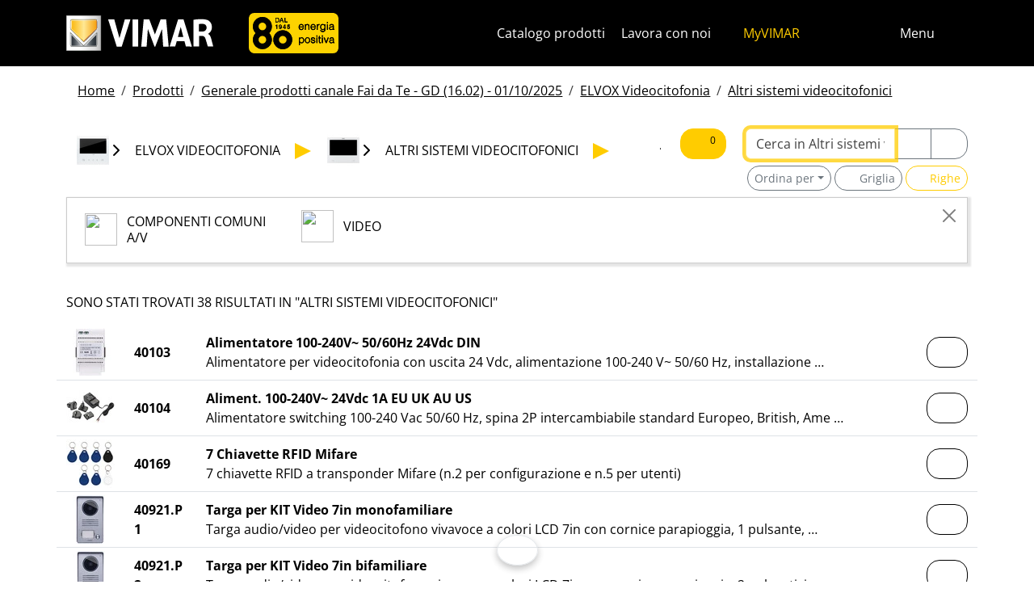

--- FILE ---
content_type: text/html; charset=utf-8
request_url: https://faidate.vimar.com/it/it/catalog/product/index/liv/E0L124?node=L1050L2010L30080&term=&sby=code&sdir=asc&page=1
body_size: 12714
content:
<!DOCTYPE html>
<html lang="it">
<head>
    <meta charset="utf-8">
    <meta name="viewport" content="width=device-width, initial-scale=1">
    <meta name="p:domain_verify" content="274e1c98c1027eb2e2bea68799612f07"/>
    <meta name="author" content="Vimar S.P.A."/>
    <link rel="apple-touch-icon" sizes="180x180" href="/favicons/apple-touch-icon.png?v=alQex5EpWR">
    <link rel="icon" type="image/png" sizes="32x32" href="/favicons/favicon-32x32.png?v=alQex5EpWR">
    <link rel="icon" type="image/png" sizes="16x16" href="/favicons/favicon-16x16.png?v=alQex5EpWR">
    <link rel="manifest" href="/favicons/site.webmanifest?v=alQex5EpWR">
    <link rel="mask-icon" href="/favicons/safari-pinned-tab.svg?v=alQex5EpWR" color="#5bbad5">
    <link rel="shortcut icon" href="/favicons/favicon.ico?v=alQex5EpWR">
    <meta name="apple-mobile-web-app-title" content="vimar.com">
    <meta name="application-name" content="vimar.com">
    <meta name="msapplication-TileColor" content="#da532c">
    <meta name="msapplication-config" content="/favicons/browserconfig.xml?v=alQex5EpWR">
    <meta name="theme-color" content="#ffffff">
    <title>ELVOX Videocitofonia - Altri sistemi videocitofonici - pagina </title>
    <meta property="og:title" content="ELVOX Videocitofonia - Altri sistemi videocitofonici - pagina " />
    <link href="/assets/dist/ol8ai6/fonts.css" media="screen" rel="stylesheet" type="text/css" rel="preload" />
<link href="/assets/dist/ol8ai6/include.css" media="screen" rel="stylesheet" type="text/css" defer="defer" />
<link href="/assets/dist/ol8ai6/boot.css" media="screen" rel="stylesheet" type="text/css" defer="defer" />
<link href="/it/it/catalog/product/index/liv/E0L124?node=L1050L2010L30080&term=&sby=code&sdir=asc" rel="canonical" />
    <style type="text/css" media="screen">
<!--
/**
 * Skip Content Block
 */
/* Make the band slide down only while a child is focused */
nav#skip-content-block:focus-within { transform: translateY(0) !important; }

/**
 * Other WCAG functionalities
 */    
-->
</style>
    <script defer="defer">
    //<!--
    document.addEventListener('DOMContentLoaded', function() {
    /**
     * Skip content block
    */
    (function () {
        // Focus management for normal in-page targets
        document.querySelectorAll('nav#skip-content-block a[href^="#"]').forEach(link => {
            link.addEventListener('click', function (e) {
                const href = this.getAttribute('href');
                const target = document.querySelector(href);
                if (!target) return;

                // If it's an offcanvas target, open it using Bootstrap APIs
                if (this.dataset.skipOffcanvas === 'true' && target.classList.contains('offcanvas')) {
                    try {
                        const oc = bootstrap.Offcanvas.getOrCreateInstance(target);
                        oc.show();

                        // When the offcanvas is shown, move focus inside it
                        target.addEventListener('shown.bs.offcanvas', function onShow() {
                            target.removeEventListener('shown.bs.offcanvas', onShow);
                            const focusable = target.querySelector('[tabindex],button,a,input,select,textarea,[role="button"]');
                            (focusable || target).focus();
                        }, { once: true });
                    } catch (err) {
                        // Fallback: just focus the panel
                        target.setAttribute('tabindex', '-1');
                        target.focus({ preventScroll: true });
                    }
                    return; // Stop here for offcanvas links
                }

                // Normal anchors: ensure target can receive focus and move focus
                setTimeout(() => {
                    if (!target.hasAttribute('tabindex')) {
                        target.setAttribute('tabindex', '-1');
                    }
                    target.focus({ preventScroll: true });
                }, 0);
            });
        });
    })();
});
    //-->
</script>
<script defer="defer" src="/assets/dist/ol8ai6/include.js"></script>
<script defer="defer" src="/assets/dist/ol8ai6/boot.js"></script>
<script defer="defer" src="/assets/dist/ol8ai6/start.js"></script>
<script>
    //<!--
    document.addEventListener("DOMContentLoaded", function() {
    var elements = document.querySelectorAll('.menu-mobile, .menu-desktop, .menu-footer');
    [].forEach.call(elements, function(element) {
        element.addEventListener('click', function(e) {
            var trigger = e.target.closest('.menu-mobile, .menu-desktop, .menu-footer');
            console.log('datalayer click_menu ' + trigger.textContent);
            console.log(trigger.dataset.level);
            window.dataLayer = window.dataLayer || [];
            window.dataLayer.push({
                'event': 'click_menu',
                'clicked_voice': trigger.textContent,
                'menu_level': trigger.dataset.level
            });
        });
    });
});
    //-->
</script>
<script>
    //<!--
    document.addEventListener('DOMContentLoaded', function() {
    const catalog = container.resolve('catalog');
    
});
    //-->
</script>
<script>
    //<!--
    console.log('datalayer push_page_type catalog_category');
window.dataLayer = window.dataLayer || [];
window.dataLayer.push({
    'pageLang': 'it',
    'pageType': 'catalog_category',
    'visitorId': 'undefined',
    'visitorNewsletterSubscription': 'no',
});
    //-->
</script>
    <!-- Google Tag Manager -->
<script>(function(w,d,s,l,i){w[l]=w[l]||[];w[l].push({'gtm.start':
new Date().getTime(),event:'gtm.js'});var f=d.getElementsByTagName(s)[0],
j=d.createElement(s),dl=l!='dataLayer'?'&l='+l:'';j.async=true;j.src=
'https://www.googletagmanager.com/gtm.js?id='+i+dl;f.parentNode.insertBefore(j,f);
})(window,document,'script','dataLayer','GTM-N7WKGMX');</script>
<!-- End Google Tag Manager -->
</head>
<body class="d-flex flex-column min-vh-100">
    <!-- Google Tag Manager (noscript) -->
<noscript><iframe src="https://www.googletagmanager.com/ns.html?id=GTM-N7WKGMX"
height="0" width="0" style="display:none;visibility:hidden"></iframe></noscript>
<!-- End Google Tag Manager (noscript) -->
    <!-- Skip Links / Link Salta Blocchi --> 
<nav id="skip-content-block" class="position-fixed top-0 start-0 w-100 d-flex justify-content-center gap-2 p-2 bg-primary shadow-sm"
    style="transform:translateY(-100%); transition:transform .2s ease-in-out; z-index: 1080;"
    aria-label="Salta blocchi">
    <a class="visually-hidden-focusable btn btn-outline-dark btn-sm" href="#main">Salta al contenuto</a>
    <a class="visually-hidden-focusable btn btn-outline-dark btn-sm" href="#siteNav">Salta al menu in pagina</a>
    <a class="visually-hidden-focusable btn btn-outline-dark btn-sm" href="#offcanvasMainMenu" data-skip-offcanvas="true">Apri menu</a>
    <a class="visually-hidden-focusable btn btn-outline-dark btn-sm" href="#offcanvasSearch" data-skip-offcanvas="true">Apri ricerca</a>
    <a class="visually-hidden-focusable btn btn-outline-dark btn-sm" href="#footer">Salta al footer</a>
</nav>
<div class="sticky-top bg-dark" data-bs-theme="dark">
    <nav class="navbar navbar-dark" id="siteNav" role="none" aria-label="Testata del sito">
        <div class="container">
            <div class="row flex-grow-1 align-items-center">
                <div class="col-auto">
                    <a class="navbar-brand d-flex focus-ring" href="/it/it" aria-label="Homepage Vimar">
                        <picture>
                            <source srcset="/assets/img/logo/vimar-logo-neg.svg" media="(max-width: 991px)">
                            <img src="/assets/img/logo/vimar-neg.svg" alt="Vimar payoff negativo" height="45">
                        </picture>
                    </a>
                </div>
                <div class="col ps-1 ps-lg-3 pe-0 navbar-text">
                    <div class="d-none d-md-flex">
                        <a aria-label="Azienda" class="d-inline-flex focus-ring" href="/it/it/azienda-13016122.html" ><picture> <source srcset="/assets/img/logo/vimar-eighty-bgy-mobile.svg" media="(max-width: 991px)"> <img class="" src="/assets/img/logo/vimar-eighty-bgy.svg" alt="Logo Vimar 80" role="img" focusable="false" height="50"> </picture></a>
                    </div>
                </div>
                <div class="col-auto navbar-text">
                     <a aria-label="Catalogo prodotti" class="px-1 mx-1 d-none d-lg-inline-block underline-animate focus-ring" href="/it/it/catalog/product" >Catalogo prodotti</a> <a aria-label="Lavora con noi" class="px-1 mx-1 d-none d-lg-inline-block underline-animate focus-ring" href="/it/it/lavora-con-noi-12596122.html" >Lavora con noi</a> <a aria-label="MyVIMAR" class="me-3 text-primary underline-animate focus-ring" href="/it/it/user/login" ><i class="fa-solid fa-user-circle me-1" ></i> MyVIMAR</a>
                </div>
                <div class="col-auto">
                    <div class="row g-0">
                        <div class="col-auto">
                            <button class="navbar-toggler focus-ring border-0 bg-transparent underline-animate px-0 mx-2" 
                                type="button" 
                                data-bs-toggle="offcanvas" 
                                data-bs-target="#offcanvasSearch" 
                                aria-controls="offcanvasSearch" 
                                aria-label="Filtri ricerca e link veloci">
                                    <i class="fa-solid fa-search"  aria-label="Cerca"></i>
                            </button>
                        </div>
                        <div class="col-auto">
                            <button class="navbar-toggler focus-ring border-0 bg-transparent underline-animate px-0 mx-2" 
                                type="button" 
                                data-bs-toggle="offcanvas" 
                                data-bs-target="#offcanvasMarketSelector" 
                                aria-controls="offcanvasMarketSelector" 
                                aria-label="Selezione mercati e paesi">
                                    <i class="fa-solid fa-globe"  aria-label="Nazione"></i>
                            </button>
                        </div>
                        <div class="col-auto">
                            <button class="navbar-toggler focus-ring border-0 bg-transparent underline-animate" 
                                type="button" 
                                data-bs-toggle="offcanvas" 
                                data-bs-target="#offcanvasMainMenu" 
                                aria-controls="offcanvasMainMenu" 
                                aria-label="Menu principale">
                                    <span class="d-none d-xl-inline-flex">Menu</span> <i class="fa-solid fa-bars fa-lg" ></i>
                            </button>
                        </div>
                    </div>
                </div>

            </div>
        </div>
    </nav>
    <div class="offcanvas offcanvas-top pt-3 text-bg-dark" style="margin-top:4em;" tabindex="-1" id="offcanvasSearch" aria-labelledby="offcanvasSearchLabel">
        <div class="container-xl g-0 border-top border-primary">
            <div class="offcanvas-header">
                <span class="offcanvas-title text-primary" id="offcanvasSearchLabel">Cerca nel sito</span>
                <button type="button" class="btn-close btn-close-white" data-bs-dismiss="offcanvas" aria-label="Close"></button>
            </div>
            <div class="offcanvas-body">
                <form novalidate method="get" enctype="application/x-www-form-urlencoded" action="/it/it/search"  >
    <div class="row align-items-center" >
    <div class="col-auto" >
    <div class="input-group" >
<input type="hidden" value="s-5ABB3Cvjs-2w21ikm3y7OCMikcVlDPYh7UV5Fs2Us" id="hash_h" name="hash_search"/>
<label class="visually-hidden required" for="header-term">Termine da ricercare</label><input type="search" value="" id="header-term" autocomplete="off" placeholder="... termine da cercare ..." class="form-control rounded-start-4 " name="term"/>
<label class="visually-hidden " for="search">Avvia la ricerca</label><button class="btn btn-outline-secondary rounded-end-4 " type="submit" value="" id="search" name="search"><i class="fa-solid fa-search" ></i> </button></div>
</div>
</div>
</form>
                <div class="list-group list-group-flush d-inline-flex mt-4" ><a aria-label="Serie civili" class="list-group-item list-group-item-action bg-transparent text-primary focus-ring" href="/it/it/serie-civili-12533122.html" >Serie civili</a><a aria-label="Videocitofonia Elvox" class="list-group-item list-group-item-action bg-transparent text-primary focus-ring" href="/it/it/videocitofonia-elvox-12479122.html" >Videocitofonia Elvox</a><a aria-label="Smart Home & Building" class="list-group-item list-group-item-action bg-transparent text-primary focus-ring" href="/it/it/smart-home-building-12534122.html" >Smart Home & Building</a><a aria-label="Come possiamo aiutarti?" class="list-group-item list-group-item-action bg-transparent text-primary focus-ring" href="/it/it/come-possiamo-aiutarti-4085122.html" >Come possiamo aiutarti?</a><a aria-label="Rete commerciale" class="list-group-item list-group-item-action bg-transparent text-primary focus-ring" href="/it/it/worldwide/network?country=it" >Rete commerciale</a><a aria-label="Canale fai da te" class="list-group-item list-group-item-action bg-transparent text-primary focus-ring" href="https://faidate.vimar.com" >Canale fai da te</a><a aria-label="Configuratore colori" class="list-group-item list-group-item-action bg-transparent text-primary focus-ring" href="https://colors.vimar.com" >Configuratore colori</a></div>
            </div>
        </div>
    </div>
    <div class="offcanvas offcanvas-top pt-3 text-bg-dark" style="margin-top:4em;" tabindex="-1" id="offcanvasMarketSelector" aria-labelledby="offcanvasMarketSelectorLabel" tabindex="-1">
        <div class="container-xl g-0 border-top border-primary">
            <div class="offcanvas-header">
                <span class="offcanvas-title text-primary" id="offcanvasMarketSelectorLabel">Seleziona il mercato</span>
                <button type="button" class="btn-close btn-close-white" data-bs-dismiss="offcanvas" aria-label="Close"></button>
            </div>
            <div class="offcanvas-body">
                <div class="list-group list-group-flush d-inline-flex" ><a aria-label="Passa al sito in Italiano per il mercato Italia" class="list-group-item list-group-item-action bg-transparent focus-ring" href="/it/it" data-area="it-it"><span class="text-primary" >Italiano</span> - Italia</a><a aria-label="Passa al sito in Inglese per il mercato Internazionale" class="list-group-item list-group-item-action bg-transparent focus-ring" href="/en/int" data-area="en-int"><span class="text-primary" >Inglese</span> - Internazionale</a><a aria-label="Passa al sito in Spagnolo per il mercato Internazionale" class="list-group-item list-group-item-action bg-transparent focus-ring" href="/es/int" data-area="es-int"><span class="text-primary" >Spagnolo</span> - Internazionale</a><a aria-label="Passa al sito in Tedesco per il mercato Internazionale" class="list-group-item list-group-item-action bg-transparent focus-ring" href="/de/int" data-area="de-int"><span class="text-primary" >Tedesco</span> - Internazionale</a><a aria-label="Passa al sito in Francese per il mercato Internazionale" class="list-group-item list-group-item-action bg-transparent focus-ring" href="/fr/int" data-area="fr-int"><span class="text-primary" >Francese</span> - Internazionale</a><a aria-label="Passa al sito in Greco per il mercato Grecia" class="list-group-item list-group-item-action bg-transparent focus-ring" href="/el/gr" data-area="el-gr"><span class="text-primary" >Greco</span> - Grecia</a><a aria-label="Passa al sito in Cinese per il mercato Cina" class="list-group-item list-group-item-action bg-transparent focus-ring" href="/zh/cn" data-area="zh-cn"><span class="text-primary" >Cinese</span> - Cina</a></div>
            </div>
        </div>
    </div>
    <div class="offcanvas offcanvas-top pt-3 text-bg-dark" style="margin-top:4em;" tabindex="-1" id="offcanvasMainMenu" aria-labelledby="offcanvasMainMenuLabel">
        <div class="container-xl g-0 border-top border-primary">
            <div class="offcanvas-header">
                <span class="offcanvas-title text-primary" id="offcanvasMainMenuLabel">Seleziona il menu</span>
                <button type="button" class="btn-close btn-close-white" data-bs-dismiss="offcanvas" aria-label="Close"></button>
            </div>
            <div class="offcanvas-body">
                <div class="d-flex align-items-start" data-bs-theme="dark">
    <div class="nav flex-column nav-pills pe-3 border-end align-items-start" id="vPillsTabMenu" role="tablist" aria-orientation="vertical">
        <button class="nav-link fs-4 text-start" id="tabLinkMenu1798" data-bs-toggle="pill" data-bs-target="#tabPaneMenu1798" role="tab" aria-controls="tabPane1798" aria-selected="false">
    Prodotti
</button><button class="nav-link fs-4 text-start" id="tabLinkMenu1670" data-bs-toggle="pill" data-bs-target="#tabPaneMenu1670" role="tab" aria-controls="tabPane1670" aria-selected="false">
    Download
</button><button class="nav-link fs-4 text-start" id="tabLinkMenu1413" data-bs-toggle="pill" data-bs-target="#tabPaneMenu1413" role="tab" aria-controls="tabPane1413" aria-selected="false">
    News & Press
</button><button class="nav-link fs-4 text-start" id="tabLinkMenu1417" data-bs-toggle="pill" data-bs-target="#tabPaneMenu1417" role="tab" aria-controls="tabPane1417" aria-selected="false">
    Espositori POP
</button><button class="nav-link fs-4 text-start" id="tabLinkMenu1408" data-bs-toggle="pill" data-bs-target="#tabPaneMenu1408" role="tab" aria-controls="tabPane1408" aria-selected="false">
    Contatti
</button>
    </div>
    <div class="tab-content" id="tabContentMenu">
        <div class="tab-pane fade " id="tabPaneMenu1798" role="tabpanel" aria-labelledby="tabLinkMenu1798">
    <ul class="nav flex-column">
        
    </ul>
</div><div class="tab-pane fade " id="tabPaneMenu1670" role="tabpanel" aria-labelledby="tabLinkMenu1670">
    <ul class="nav flex-column">
        <li class="nav-item">
    <a class="nav-link text-primary" href="/it/it/catalog/document" target="" rel="">Cataloghi e brochure</a>
</li><li class="nav-item">
    <a class="nav-link text-primary" href="/it/it/app-mobile-fai-da-te-12687122.html" target="" rel="">App mobile</a>
</li><li class="nav-item">
    <a class="nav-link text-primary" href="/it/it/comandi-vocali-15204122.html" target="" rel="">Comandi vocali</a>
</li><li class="nav-item">
    <a class="nav-link text-primary" href="/it/it/article/video" target="" rel="">Video</a>
</li><li class="nav-item">
    <a class="nav-link text-primary" href="/it/it/catalog/obsolete" target="" rel="">Fuori catalogo istruzioni</a>
</li>
    </ul>
</div><div class="tab-pane fade " id="tabPaneMenu1413" role="tabpanel" aria-labelledby="tabLinkMenu1413">
    <ul class="nav flex-column">
        <li class="nav-item">
    <a class="nav-link text-primary" href="/it/it/article/news" target="" rel="">News</a>
</li><li class="nav-item">
    <a class="nav-link text-primary" href="/it/it/article/vimar-point" target="" rel="">Vimar Point</a>
</li>
    </ul>
</div><div class="tab-pane fade " id="tabPaneMenu1417" role="tabpanel" aria-labelledby="tabLinkMenu1417">
    <ul class="nav flex-column">
        
    </ul>
</div><div class="tab-pane fade " id="tabPaneMenu1408" role="tabpanel" aria-labelledby="tabLinkMenu1408">
    <ul class="nav flex-column">
        
    </ul>
</div>
    </div>
</div>
            </div>
        </div>
    </div>
</div>
<div id="scroll-sentinel" data-scroll-sentinel=""></div>
    <main id="main" class="flex-grow-1" aria-label="Contenuto della pagina">
    <div class="container">
        <script>    if (!window.__vimarFlashListenerInstalled) {
      window.__vimarFlashListenerInstalled = true;

      function ensureEmitter() {
        var el = document.querySelector('#flash-emitter');
        if (!el) {
          el = document.createElement('div');
          el.id = 'flash-emitter';
          document.body.prepend(el);
        }
        // Fixed full-width, hidden by default (no padding/gap while empty)
        el.classList.add('position-fixed','top-0','start-0','end-0','d-none');
        // Make sure it's above offcanvas/backdrop but not eating clicks
        el.style.zIndex = '1090';        // > Bootstrap offcanvas/backdrop
        el.style.pointerEvents = 'none'; // container doesn't block underlying UI

        return el;
      }

      function showContainer(c) {
        c.classList.remove('d-none');
        c.classList.add('d-flex','flex-column','p-2','gap-2');
      }

      function hideContainerIfEmpty(c) {
        if (!c.querySelector('.alert.show, .alert')) {
          // Remove spacing utilities so height=0, then hide
          c.classList.remove('d-flex','flex-column','p-2','gap-2');
          c.classList.add('d-none');
        }
      }

      var emitter = ensureEmitter();

      document.addEventListener('flashEvent', function(e) {
        var data = e.detail || {};
        var target = e.target;

        var type = (data.type || 'info').toLowerCase();
        var cls = 'alert-info';
        if (type === 'success') cls = 'alert-success';
        else if (type === 'danger' || type === 'error') cls = 'alert-danger';
        else if (type === 'warning') cls = 'alert-warning';
        else if (type === 'primary') cls = 'alert-primary';
        else if (type === 'secondary') cls = 'alert-secondary';
        else if (type === 'dark') cls = 'alert-dark';
        else if (type === 'light') cls = 'alert-light';

        // Build full-width alert bar
        var alert = document.createElement('div');
        alert.className = 'alert ' + cls + ' alert-dismissible mb-0 rounded-3 shadow-sm border-0 fade';
        alert.setAttribute('role', 'alert');
        // allow interactions on the actual alert
        alert.style.pointerEvents = 'auto';

        var container = document.createElement('div');
        container.className = 'container d-flex align-items-center justify-content-between';

        var msg = document.createElement('div');
        msg.className = 'me-2';
        msg.textContent = data.message || '';

        var closeBtn = document.createElement('button');
        closeBtn.type = 'button';
        closeBtn.className = 'btn-close';
        closeBtn.setAttribute('data-bs-dismiss', 'alert');
        closeBtn.setAttribute('aria-label', 'Close');

        container.appendChild(msg);
        container.appendChild(closeBtn);
        alert.appendChild(container);

        showContainer(target);
        target.prepend(alert);

        // Show (Bootstrap fade)
        requestAnimationFrame(function(){ alert.classList.add('show'); });

        // Auto-dismiss with pause on hover
        var remaining = 5000;
        var start = Date.now();
        var timer = remaining > 0 ? setTimeout(closeNow, remaining) : null;

        function closeNow(){
          try {
            if (window.bootstrap && bootstrap.Alert) {
              bootstrap.Alert.getOrCreateInstance(alert).close();
            } else {
              alert.classList.remove('show');
              setTimeout(function(){ alert.remove(); hideContainerIfEmpty(target); }, 150);
            }
          } catch (_) { alert.remove(); hideContainerIfEmpty(target); }
        }

        alert.addEventListener('mouseenter', function(){
          if (timer) { clearTimeout(timer); timer = null; remaining -= (Date.now() - start); }
        });
        alert.addEventListener('mouseleave', function(){
          if (remaining > 0) { start = Date.now(); timer = setTimeout(closeNow, remaining); }
        });

        // When closed (via button or programmatically), hide container if it's empty
        alert.addEventListener('closed.bs.alert', function(){ hideContainerIfEmpty(target); });
        // Fallback if Bootstrap JS isn't present
        alert.addEventListener('transitionend', function(ev){
          if (!alert.classList.contains('show') && (ev.propertyName === 'opacity')) {
            if (!document.querySelector('#flash-emitter .alert')) hideContainerIfEmpty(target);
          }
        });
      });
    }</script><div id="flash-emitter" class="position-fixed top-0 start-0 end-0 z-3 d-none"></div><script>    (function(){
      var run = function(){  };
      if (document.readyState === 'loading') {
        document.addEventListener('DOMContentLoaded', run, { once: true });
      } else { run(); }
    })();</script> <div class="container mt-3">
    <nav data-scroller="horizontal">
    <ol class="breadcrumb">
        <li class="breadcrumb-item"><a aria-label="" class=" focus-ring" href="/it/it/canale-fai-da-te-12243122.html" >Home</a></li><li class="breadcrumb-item"><a aria-label="" class=" focus-ring" href="/it/it/catalog/product" >Prodotti</a></li><li class="breadcrumb-item"><a aria-label="" class=" focus-ring" href="/it/it/catalog/product" >Generale prodotti canale Fai da Te - GD (16.02) - 01/10/2025</a></li><li class="breadcrumb-item"><a aria-label="" class=" focus-ring" href="/it/it/catalog/product/index/liv/E0?page=1" >ELVOX Videocitofonia</a></li><li class="breadcrumb-item"><a aria-label="" class=" focus-ring" href="/it/it/catalog/product/index/liv/E0L124?page=1" >Altri sistemi videocitofonici</a></li>
    </ol>
</nav>
</div>
    </div>
    <div class="container-xl" id="catalog" data-catalog-namespace="catalog" data-catalog-baseurl="/it/it/catalog/product">

    <div id="catalog-list-detail"><div data-catalog-namespace="catalog/detail" id="catalog-detail"></div><div class="row justify-content-lg-between mt-3 mb-3">
    <div class="col-12 col-lg-7 col-xl-8 order-1 mb-4 mb-lg-0"><div class="hztree-buttons" data-scroller="horizontal">
    <ul class="list-inline d-flex justify-content-center align-items-center">
        <li class="list-inline-item">
    <button class="btn btn-link text-uppercase text-decoration-none collapsed d-flex align-items-center gap-2 collapsed" type="button" data-bs-toggle="collapse" data-bs-target="#collapse-nE0" aria-expanded="false">
        <img src="/irj/go/km/docs/z_catalogo/TREEBITMAPS/E0-ElvoxVideocitofonia.105652.jpg" alt="ELVOX Videocitofonia" width="40" height="40"> <span>ELVOX Videocitofonia</span>
    </button>
</li><li class="list-inline-item">
    <button class="btn btn-link text-uppercase text-decoration-none collapsed d-flex align-items-center gap-2 collapsed" type="button" data-bs-toggle="collapse" data-bs-target="#collapse-nE0L124" aria-expanded="false">
        <img src="/irj/go/km/docs/z_catalogo/TREEBITMAPS/E0L124-AltriSistemiVideocitofonici.105657.jpg" alt="Altri sistemi videocitofonici" width="40" height="40"> <span>Altri sistemi videocitofonici</span>
    </button>
</li><li class="list-inline-item">
    <button class="btn btn-link text-uppercase text-decoration-none collapsed d-flex align-items-center gap-2 " type="button" data-bs-toggle="collapse" data-bs-target="#collapse-n" aria-expanded="true">
        <i class="fa-solid fa-plus-circle fa-2x fa-fw" ></i> <span>Seleziona</span>
    </button>
</li>
    </ul>
</div></div>
    <div class="col-12 order-2 order-lg-3"><div class="hztree-modals text-uppercase" id="collapses">
    <div class="collapse " id="collapse-nE0" data-bs-parent="#collapses">
    <div class="collapse-content">
        <button type="button" class="btn-close float-end" data-bs-toggle="collapse" data-bs-target="#collapse-nE0" aria-label="Close"></button>
        <div class="row" data-grid-mode="resize">
            <div class="col-12 col-sm-6 col-md-4 col-lg-4 col-xl-3" data-grid-item="master">
    <a id="lf-A0" href="/it/it/catalog/product/index/liv/A0?node=L1050L2010L30080&amp;term=&amp;sby=code&amp;sdir=asc&amp;page=1" class="d-inline-flex align-items-center text-decoration-none"><img src="/irj/go/km/docs/z_catalogo/TREEBITMAPS/A0-SerieCivili.105599.jpg" width="40" height="40"><span class="mx-2 p-1">Serie civili</span></a>
</div><div class="col-12 col-sm-6 col-md-4 col-lg-4 col-xl-3" data-grid-item="master">
    <a id="lf-B0" href="/it/it/catalog/product/index/liv/B0?node=L1050L2010L30080&amp;term=&amp;sby=code&amp;sdir=asc&amp;page=1" class="d-inline-flex align-items-center text-decoration-none"><img src="/irj/go/km/docs/z_catalogo/TREEBITMAPS/B0-SistemiEProdottiSmart.105639.jpg" width="40" height="40"><span class="mx-2 p-1">Sistemi e prodotti smart</span></a>
</div><div class="col-12 col-sm-6 col-md-4 col-lg-4 col-xl-3" data-grid-item="master">
    <a id="lf-C0" href="/it/it/catalog/product/index/liv/C0?node=L1050L2010L30080&amp;term=&amp;sby=code&amp;sdir=asc&amp;page=1" class="d-inline-flex align-items-center text-decoration-none"><img src="/irj/go/km/docs/z_catalogo/TREEBITMAPS/C0-InfrastrutturaDiImpianto.105645.jpg" width="40" height="40"><span class="mx-2 p-1">Infrastruttura di impianto</span></a>
</div><div class="col-12 col-sm-6 col-md-4 col-lg-4 col-xl-3" data-grid-item="master">
    <a id="lf-D0" href="/it/it/catalog/product/index/liv/D0?node=L1050L2010L30080&amp;term=&amp;sby=code&amp;sdir=asc&amp;page=1" class="d-inline-flex align-items-center text-decoration-none"><img src="/irj/go/km/docs/z_catalogo/TREEBITMAPS/D0-InstallazioneVolante.105648.jpg" width="40" height="40"><span class="mx-2 p-1">Installazione volante</span></a>
</div><div class="col-12 col-sm-6 col-md-4 col-lg-4 col-xl-3" data-grid-item="master">
    <a id="lf-E0" href="/it/it/catalog/product/index/liv/E0?node=L1050L2010L30080&amp;term=&amp;sby=code&amp;sdir=asc&amp;page=1" class="d-inline-flex align-items-center text-decoration-none"><img src="/irj/go/km/docs/z_catalogo/TREEBITMAPS/E0-ElvoxVideocitofonia.105652.jpg" width="40" height="40"><span class="selected mx-2 p-1">ELVOX Videocitofonia</span></a>
</div><div class="col-12 col-sm-6 col-md-4 col-lg-4 col-xl-3" data-grid-item="master">
    <a id="lf-F0" href="/it/it/catalog/product/index/liv/F0?node=L1050L2010L30080&amp;term=&amp;sby=code&amp;sdir=asc&amp;page=1" class="d-inline-flex align-items-center text-decoration-none"><img src="/irj/go/km/docs/z_catalogo/TREEBITMAPS/F0-Sicurezza.105663.jpg" width="40" height="40"><span class="mx-2 p-1">Sicurezza</span></a>
</div>
        </div>
    </div>
</div><div class="collapse " id="collapse-nE0L124" data-bs-parent="#collapses">
    <div class="collapse-content">
        <button type="button" class="btn-close float-end" data-bs-toggle="collapse" data-bs-target="#collapse-nE0L124" aria-label="Close"></button>
        <div class="row" data-grid-mode="resize">
            <div class="col-12 col-sm-6 col-md-4 col-lg-4 col-xl-3" data-grid-item="master">
    <a id="lf-E0L120" href="/it/it/catalog/product/index/liv/E0L120?node=L1050L2010L30080&amp;term=&amp;sby=code&amp;sdir=asc&amp;page=1" class="d-inline-flex align-items-center text-decoration-none"><img src="/irj/go/km/docs/z_catalogo/TREEBITMAPS/E0L120-Videocitofonia2F-2FPlus.105653.jpg" width="40" height="40"><span class="mx-2 p-1">Videocitofonia 2F / 2F+</span></a>
</div><div class="col-12 col-sm-6 col-md-4 col-lg-4 col-xl-3" data-grid-item="master">
    <a id="lf-E0L121" href="/it/it/catalog/product/index/liv/E0L121?node=L1050L2010L30080&amp;term=&amp;sby=code&amp;sdir=asc&amp;page=1" class="d-inline-flex align-items-center text-decoration-none"><img src="/irj/go/km/docs/z_catalogo/TREEBITMAPS/E0L121-VideocitofoniaMultifilare.105654.jpg" width="40" height="40"><span class="mx-2 p-1">Videocitofonia multifilare</span></a>
</div><div class="col-12 col-sm-6 col-md-4 col-lg-4 col-xl-3" data-grid-item="master">
    <a id="lf-E0L124" href="/it/it/catalog/product/index/liv/E0L124?node=L1050L2010L30080&amp;term=&amp;sby=code&amp;sdir=asc&amp;page=1" class="d-inline-flex align-items-center text-decoration-none"><img src="/irj/go/km/docs/z_catalogo/TREEBITMAPS/E0L124-AltriSistemiVideocitofonici.105657.jpg" width="40" height="40"><span class="selected mx-2 p-1">Altri sistemi videocitofonici</span></a>
</div><div class="col-12 col-sm-6 col-md-4 col-lg-4 col-xl-3" data-grid-item="master">
    <a id="lf-E0L125" href="/it/it/catalog/product/index/liv/E0L125?node=L1050L2010L30080&amp;term=&amp;sby=code&amp;sdir=asc&amp;page=1" class="d-inline-flex align-items-center text-decoration-none"><img src="/irj/go/km/docs/z_catalogo/TREEBITMAPS/E0L125-PostiEsterniVideocitofonici.105658.jpg" width="40" height="40"><span class="mx-2 p-1">Posti esterni videocitofonici</span></a>
</div>
        </div>
    </div>
</div><div class="collapse show" id="collapse-n" data-bs-parent="#collapses">
    <div class="collapse-content">
        <button type="button" class="btn-close float-end" data-bs-toggle="collapse" data-bs-target="#collapse-n" aria-label="Close"></button>
        <div class="row" data-grid-mode="resize">
            <div class="col-12 col-sm-6 col-md-4 col-lg-4 col-xl-3" data-grid-item="master">
    <a id="lf-E0L124L243" href="/it/it/catalog/product/index/liv/E0L124L243?node=L1050L2010L30080&amp;term=&amp;sby=code&amp;sdir=asc&amp;page=1" class="d-inline-flex align-items-center text-decoration-none"><img src="" width="40" height="40"><span class="mx-2 p-1">Componenti comuni A/V</span></a>
</div><div class="col-12 col-sm-6 col-md-4 col-lg-4 col-xl-3" data-grid-item="master">
    <a id="lf-E0L124L245" href="/it/it/catalog/product/index/liv/E0L124L245?node=L1050L2010L30080&amp;term=&amp;sby=code&amp;sdir=asc&amp;page=1" class="d-inline-flex align-items-center text-decoration-none"><img src="" width="40" height="40"><span class="mx-2 p-1">Video</span></a>
</div>
        </div>
    </div>
</div>
</div></div>
    <div class="col-12 col-lg-5 col-xl-4 order-3 order-lg-2 mb-lg-2">
        <div class="search-portfolio"><form novalidate method="get" enctype="application/x-www-form-urlencoded" action="/it/it/catalog/product/search"  >
    <div class="row">
<input type="hidden" value="jr-z_NValERcFAHBdQbLjgvse-NI7tnIyXBw24c2li0" id="hash_catalog" name="hash_catalog"/>
<input type="hidden" value="E0L124" id="node" name="node"/><div class="col-auto" >
    <button class="btn btn-primary" id="catalog-portfolio" data-bs-toggle="modal" data-bs-target="#catalog-cart" type="button" title="Portfolio">
    <i class="fa-solid fa-briefcase" ></i> <sup data-catalog-namespace="catalog/cart/trigger/num" class="label label-primary pe-0">0</sup>
</button>
</div>
<label class="visually-hidden " for="term">Testo da ricercare</label><div class="col" >
    <div class="input-group">
    <input type="text" value="" autofocus placeholder="Cerca in Altri sistemi videocitofonici" class="form-control form-control " id="term" name="term"/><a title="Clicca per cercare in tutto il catalogo" href="/it/it/catalog/product/search?liv=E0L124&amp;term=" type="button" class="btn btn-outline-secondary" aria-label="Restart from source node">
    <i class="fa-solid fa-times"></i>
</a><button id="searchBtn" type="submit" class="btn btn-outline-secondary"><i class="fa-solid fa-search"></i></button>
</div>
</div></div>
</form><ul class="nav justify-content-end mt-2">
                    <li class="nav-item dropdown">
                        <a class="dropdown-toggle border-secondary text-secondary me-1 btn btn-sm"
                            data-bs-toggle="dropdown" href="#" role="button" aria-haspopup="true" aria-expanded="false">Ordina per</a>
                        <div class="dropdown-menu"><a class="dropdown-item small" href="/it/it/catalog/product/search?node=E0L124&amp;term=&amp;sby=code&amp;sdir=desc"><i class="fa-regular fa-check-square"></i>
                                    <span>Codice</span><i class="fa-solid fa-sort-alpha-down"></i></a><a class="dropdown-item small" href="/it/it/catalog/product/search?node=E0L124&amp;term=&amp;sby=desc&amp;sdir=asc"><i class="fa-regular fa-square"></i>
                                    <span>Descrizione</span><i class="fa-solid fa-sort-alpha-down"></i></a>                        </div>
                    </li>
                    <li class="nav-item d-inline-flex" data-catalog-namespace="catalog/switchview">
                        <div class="d-inline-flex">
    <button aria-label="Switch to grid view" data-action="switch-view-box" id="switchBOX" class="btn btn-sm me-1 btn-outline-secondary" title="Visualizzazione a griglia">
        <i class="fa-solid fa-th fa-fw"></i> <span class="d-none d-sm-inline-block">Griglia</span>
    </button>
    <button aria-label="Switch to row view" data-action="switch-view-row" id="switchROW" class="btn btn-sm btn-outline-primary" title="Visualizzazione a righe">
        <i class="fa-solid fa-list-ul fa-fw"></i> <span class="d-none d-sm-inline-block">Righe</span>
    </button>
</div>                    </li>
                </ul>        </div>
    </div>
</div><p class="text-uppercase">Sono stati trovati 38 risultati in "Altri sistemi videocitofonici"</p><div class="row mb-3" data-grid-mode="resize" >
    <div class="col-12" data-catalog-namespace="catalog/product" data-catalog-code="40103" data-catalog-url="/it/it/catalog/product/index/code/40103">
    <div class="row align-items-center justify-content-between mb-4 mb-sm-0 border-bottom" >
    <div class="col" >
    <a aria-label="" class="text-decoration-none focus-ring" href="/it/it/catalog/product/index/code/40103" target=""><div class="row align-items-center py-1" id="P40103">
    <div class="col-auto" >
    <img class="img-fluid " alt="40103" src="/cache/images/catalog/40103-vimar-elvox-videocitofonia-alimentatore-100-240v~-5060hz-24vdc-din.79854-44d50c7263ad.webp" width="60" height="60" />
</div><div class="col-2 col-xl-1 d-none d-sm-block" >
    <strong class="text-break" >40103</strong>
</div><div class="col d-none d-md-block" >
    <strong class="d-block" >Alimentatore 100-240V~ 50/60Hz 24Vdc DIN</strong><span class="m-0 text-break" >Alimentatore per videocitofonia con uscita 24 Vdc, alimentazione 100-240 V~ 50/60 Hz, installazione  &hellip;</span>
</div><div class="col d-block d-md-none text-truncate" >
    <strong class="d-block d-sm-none" >40103</strong><strong class="" >Alimentatore 100-240V~ 50/60Hz 24Vdc DIN</strong>
</div><div class="col-auto text-end" >
    
</div>
</div></a>
</div><div class="col-auto d-none d-sm-block" >
    <span aria-label="Aggiungi il prodotto al tuo portfolio" class="btn btn-outline-dark" data-tippy="page" data-tippy-event="click" data-tippy-source="page" data-tippy-content="Aggiunto a portfolio" role="button" data-action="cart-item-add"><i class="fa-solid fa-bookmark fa-lg" ></i></span>
</div>
</div>
</div><div class="col-12" data-catalog-namespace="catalog/product" data-catalog-code="40104" data-catalog-url="/it/it/catalog/product/index/code/40104">
    <div class="row align-items-center justify-content-between mb-4 mb-sm-0 border-bottom" >
    <div class="col" >
    <a aria-label="" class="text-decoration-none focus-ring" href="/it/it/catalog/product/index/code/40104" target=""><div class="row align-items-center py-1" id="P40104">
    <div class="col-auto" >
    <img class="img-fluid " alt="40104" src="/cache/images/catalog/40104-vimar-elvox-videocitofonia-aliment-100-240v-24vdc-1a-eu-uk-au-us.88177-48b19580a05a.webp" width="60" height="60" />
</div><div class="col-2 col-xl-1 d-none d-sm-block" >
    <strong class="text-break" >40104</strong>
</div><div class="col d-none d-md-block" >
    <strong class="d-block" >Aliment. 100-240V~ 24Vdc 1A EU UK AU US</strong><span class="m-0 text-break" >Alimentatore switching 100-240 Vac 50/60 Hz, spina 2P intercambiabile standard Europeo, British, Ame &hellip;</span>
</div><div class="col d-block d-md-none text-truncate" >
    <strong class="d-block d-sm-none" >40104</strong><strong class="" >Aliment. 100-240V~ 24Vdc 1A EU UK AU US</strong>
</div><div class="col-auto text-end" >
    
</div>
</div></a>
</div><div class="col-auto d-none d-sm-block" >
    <span aria-label="Aggiungi il prodotto al tuo portfolio" class="btn btn-outline-dark" data-tippy="page" data-tippy-event="click" data-tippy-source="page" data-tippy-content="Aggiunto a portfolio" role="button" data-action="cart-item-add"><i class="fa-solid fa-bookmark fa-lg" ></i></span>
</div>
</div>
</div><div class="col-12" data-catalog-namespace="catalog/product" data-catalog-code="40169" data-catalog-url="/it/it/catalog/product/index/code/40169">
    <div class="row align-items-center justify-content-between mb-4 mb-sm-0 border-bottom" >
    <div class="col" >
    <a aria-label="" class="text-decoration-none focus-ring" href="/it/it/catalog/product/index/code/40169" target=""><div class="row align-items-center py-1" id="P40169">
    <div class="col-auto" >
    <img class="img-fluid " alt="40169" src="/cache/images/catalog/40169-vimar-elvox-videocitofonia-7-chiavette-rfid-mifare.101747-b3e031a32146.webp" width="60" height="60" />
</div><div class="col-2 col-xl-1 d-none d-sm-block" >
    <strong class="text-break" >40169</strong>
</div><div class="col d-none d-md-block" >
    <strong class="d-block" >7 Chiavette RFID Mifare</strong><span class="m-0 text-break" >7 chiavette RFID a transponder Mifare (n.2 per configurazione e n.5 per utenti)</span>
</div><div class="col d-block d-md-none text-truncate" >
    <strong class="d-block d-sm-none" >40169</strong><strong class="" >7 Chiavette RFID Mifare</strong>
</div><div class="col-auto text-end" >
    
</div>
</div></a>
</div><div class="col-auto d-none d-sm-block" >
    <span aria-label="Aggiungi il prodotto al tuo portfolio" class="btn btn-outline-dark" data-tippy="page" data-tippy-event="click" data-tippy-source="page" data-tippy-content="Aggiunto a portfolio" role="button" data-action="cart-item-add"><i class="fa-solid fa-bookmark fa-lg" ></i></span>
</div>
</div>
</div><div class="col-12" data-catalog-namespace="catalog/product" data-catalog-code="40921.P1" data-catalog-url="/it/it/catalog/product/index/code/40921.P1">
    <div class="row align-items-center justify-content-between mb-4 mb-sm-0 border-bottom" >
    <div class="col" >
    <a aria-label="" class="text-decoration-none focus-ring" href="/it/it/catalog/product/index/code/40921.P1" target=""><div class="row align-items-center py-1" id="P40921-P1">
    <div class="col-auto" >
    <img class="img-fluid " alt="40921.P1" src="/cache/images/catalog/40920_p1-vimar-elvox-videocitofonia-targa-per-kit-video-7-monofamiliare.79855-cbd78dbb87e9.webp" width="60" height="60" />
</div><div class="col-2 col-xl-1 d-none d-sm-block" >
    <strong class="text-break" >40921.P1</strong>
</div><div class="col d-none d-md-block" >
    <strong class="d-block" >Targa per KIT Video 7in monofamiliare</strong><span class="m-0 text-break" >Targa audio/video per videocitofono vivavoce a colori LCD 7in  con cornice parapioggia, 1 pulsante,  &hellip;</span>
</div><div class="col d-block d-md-none text-truncate" >
    <strong class="d-block d-sm-none" >40921.P1</strong><strong class="" >Targa per KIT Video 7in monofamiliare</strong>
</div><div class="col-auto text-end" >
    
</div>
</div></a>
</div><div class="col-auto d-none d-sm-block" >
    <span aria-label="Aggiungi il prodotto al tuo portfolio" class="btn btn-outline-dark" data-tippy="page" data-tippy-event="click" data-tippy-source="page" data-tippy-content="Aggiunto a portfolio" role="button" data-action="cart-item-add"><i class="fa-solid fa-bookmark fa-lg" ></i></span>
</div>
</div>
</div><div class="col-12" data-catalog-namespace="catalog/product" data-catalog-code="40921.P2" data-catalog-url="/it/it/catalog/product/index/code/40921.P2">
    <div class="row align-items-center justify-content-between mb-4 mb-sm-0 border-bottom" >
    <div class="col" >
    <a aria-label="" class="text-decoration-none focus-ring" href="/it/it/catalog/product/index/code/40921.P2" target=""><div class="row align-items-center py-1" id="P40921-P2">
    <div class="col-auto" >
    <img class="img-fluid " alt="40921.P2" src="/cache/images/catalog/40920_p2-vimar-elvox-videocitofonia-targa-per-kit-video-7-bifamiliare.79856-cbd78dbb87e9.webp" width="60" height="60" />
</div><div class="col-2 col-xl-1 d-none d-sm-block" >
    <strong class="text-break" >40921.P2</strong>
</div><div class="col d-none d-md-block" >
    <strong class="d-block" >Targa per KIT Video 7in bifamiliare</strong><span class="m-0 text-break" >Targa audio/video per videocitofono vivavoce a colori LCD 7in con cornice parapioggia, 2 pulsanti, i &hellip;</span>
</div><div class="col d-block d-md-none text-truncate" >
    <strong class="d-block d-sm-none" >40921.P2</strong><strong class="" >Targa per KIT Video 7in bifamiliare</strong>
</div><div class="col-auto text-end" >
    
</div>
</div></a>
</div><div class="col-auto d-none d-sm-block" >
    <span aria-label="Aggiungi il prodotto al tuo portfolio" class="btn btn-outline-dark" data-tippy="page" data-tippy-event="click" data-tippy-source="page" data-tippy-content="Aggiunto a portfolio" role="button" data-action="cart-item-add"><i class="fa-solid fa-bookmark fa-lg" ></i></span>
</div>
</div>
</div><div class="col-12" data-catalog-namespace="catalog/product" data-catalog-code="40961" data-catalog-url="/it/it/catalog/product/index/code/40961">
    <div class="row align-items-center justify-content-between mb-4 mb-sm-0 border-bottom" >
    <div class="col" >
    <a aria-label="" class="text-decoration-none focus-ring" href="/it/it/catalog/product/index/code/40961" target=""><div class="row align-items-center py-1" id="P40961">
    <div class="col-auto" >
    <img class="img-fluid " alt="40961" src="/cache/images/catalog/40961-vimar-elvox-videocitofonia-suoneria-elettronica-doorchime-433mhz.100135-3e8d6d0fa985.webp" width="60" height="60" />
</div><div class="col-2 col-xl-1 d-none d-sm-block" >
    <strong class="text-break" >40961</strong>
</div><div class="col d-none d-md-block" >
    <strong class="d-block" >Suoneria elettronica 433MHz</strong><span class="m-0 text-break" >Suoneria elettronica addizionale per campanello video 40960, tecnologia radio 433 MHz, regolazione v &hellip;</span>
</div><div class="col d-block d-md-none text-truncate" >
    <strong class="d-block d-sm-none" >40961</strong><strong class="" >Suoneria elettronica 433MHz</strong>
</div><div class="col-auto text-end" >
    
</div>
</div></a>
</div><div class="col-auto d-none d-sm-block" >
    <span aria-label="Aggiungi il prodotto al tuo portfolio" class="btn btn-outline-dark" data-tippy="page" data-tippy-event="click" data-tippy-source="page" data-tippy-content="Aggiunto a portfolio" role="button" data-action="cart-item-add"><i class="fa-solid fa-bookmark fa-lg" ></i></span>
</div>
</div>
</div><div class="col-12" data-catalog-namespace="catalog/product" data-catalog-code="40962" data-catalog-url="/it/it/catalog/product/index/code/40962">
    <div class="row align-items-center justify-content-between mb-4 mb-sm-0 border-bottom" >
    <div class="col" >
    <a aria-label="" class="text-decoration-none focus-ring" href="/it/it/catalog/product/index/code/40962" target=""><div class="row align-items-center py-1" id="P40962">
    <div class="col-auto" >
    <img class="img-fluid " alt="40962" src="/cache/images/catalog/40962-vimar-elvox-videocitofonia-rettificatore-alimentazione-doorbell.100295-a3d1d0cea914.webp" width="60" height="60" />
</div><div class="col-2 col-xl-1 d-none d-sm-block" >
    <strong class="text-break" >40962</strong>
</div><div class="col d-none d-md-block" >
    <strong class="d-block" >Rettificatore alimentazione Doorbell</strong><span class="m-0 text-break" >Rettificatore per alimentazione campanello 40960, alimentazione 12 -24 Vac, uscita 18-24 Vdc 300 mA</span>
</div><div class="col d-block d-md-none text-truncate" >
    <strong class="d-block d-sm-none" >40962</strong><strong class="" >Rettificatore alimentazione Doorbell</strong>
</div><div class="col-auto text-end" >
    
</div>
</div></a>
</div><div class="col-auto d-none d-sm-block" >
    <span aria-label="Aggiungi il prodotto al tuo portfolio" class="btn btn-outline-dark" data-tippy="page" data-tippy-event="click" data-tippy-source="page" data-tippy-content="Aggiunto a portfolio" role="button" data-action="cart-item-add"><i class="fa-solid fa-bookmark fa-lg" ></i></span>
</div>
</div>
</div><div class="col-12" data-catalog-namespace="catalog/product" data-catalog-code="42920.D" data-catalog-url="/it/it/catalog/product/index/code/42920.D">
    <div class="row align-items-center justify-content-between mb-4 mb-sm-0 border-bottom" >
    <div class="col" >
    <a aria-label="" class="text-decoration-none focus-ring" href="/it/it/catalog/product/index/code/42920.D" target=""><div class="row align-items-center py-1" id="P42920-D">
    <div class="col-auto" >
    <img class="img-fluid " alt="42920.D" src="/cache/images/catalog/42920_d-vimar-elvox-videocitofonia-distributore-bus-4-out-kit-video-rfid.108059-48a2b52ef426.webp" width="60" height="60" />
</div><div class="col-2 col-xl-1 d-none d-sm-block" >
    <strong class="text-break" >42920.D</strong>
</div><div class="col d-none d-md-block" >
    <strong class="d-block" >Distributore bus 4 out kit Video RFID</strong><span class="m-0 text-break" >Distributore bus per kit Video RFID da utilizzare per separare il bus in 4 linee</span>
</div><div class="col d-block d-md-none text-truncate" >
    <strong class="d-block d-sm-none" >42920.D</strong><strong class="" >Distributore bus 4 out kit Video RFID</strong>
</div><div class="col-auto text-end" >
    
</div>
</div></a>
</div><div class="col-auto d-none d-sm-block" >
    <span aria-label="Aggiungi il prodotto al tuo portfolio" class="btn btn-outline-dark" data-tippy="page" data-tippy-event="click" data-tippy-source="page" data-tippy-content="Aggiunto a portfolio" role="button" data-action="cart-item-add"><i class="fa-solid fa-bookmark fa-lg" ></i></span>
</div>
</div>
</div><div class="col-12" data-catalog-namespace="catalog/product" data-catalog-code="42920.F" data-catalog-url="/it/it/catalog/product/index/code/42920.F">
    <div class="row align-items-center justify-content-between mb-4 mb-sm-0 border-bottom" >
    <div class="col" >
    <a aria-label="" class="text-decoration-none focus-ring" href="/it/it/catalog/product/index/code/42920.F" target=""><div class="row align-items-center py-1" id="P42920-F">
    <div class="col-auto" >
    <img class="img-fluid " alt="42920.F" src="/cache/images/catalog/42920_f-vimar-altri-sistemi-videocitofonici-kit-incasso-targhe-42920_p.112099-bbb8b76f83e8.webp" width="60" height="60" />
</div><div class="col-2 col-xl-1 d-none d-sm-block" >
    <strong class="text-break" >42920.F</strong>
</div><div class="col d-none d-md-block" >
    <strong class="d-block" >Kit incasso targhe 42920.P</strong><span class="m-0 text-break" >Kit accessori per installazione da incasso targa 42920.P: 1 cornice, 1 supporto e 1 scatola da incas &hellip;</span>
</div><div class="col d-block d-md-none text-truncate" >
    <strong class="d-block d-sm-none" >42920.F</strong><strong class="" >Kit incasso targhe 42920.P</strong>
</div><div class="col-auto text-end" >
    
</div>
</div></a>
</div><div class="col-auto d-none d-sm-block" >
    <span aria-label="Aggiungi il prodotto al tuo portfolio" class="btn btn-outline-dark" data-tippy="page" data-tippy-event="click" data-tippy-source="page" data-tippy-content="Aggiunto a portfolio" role="button" data-action="cart-item-add"><i class="fa-solid fa-bookmark fa-lg" ></i></span>
</div>
</div>
</div><div class="col-12" data-catalog-namespace="catalog/product" data-catalog-code="42920.K" data-catalog-url="/it/it/catalog/product/index/code/42920.K">
    <div class="row align-items-center justify-content-between mb-4 mb-sm-0 border-bottom" >
    <div class="col" >
    <a aria-label="" class="text-decoration-none focus-ring" href="/it/it/catalog/product/index/code/42920.K" target=""><div class="row align-items-center py-1" id="P42920-K">
    <div class="col-auto" >
    <img class="img-fluid " alt="42920.K" src="/cache/images/catalog/42920_k-vimar-elvox-videocitofonia-kit-1-2-4-tasti-per-targa-kit-video-rfid.106450-45dc330a8c41.webp" width="60" height="60" />
</div><div class="col-2 col-xl-1 d-none d-sm-block" >
    <strong class="text-break" >42920.K</strong>
</div><div class="col d-none d-md-block" >
    <strong class="d-block" >Kit 1-2-4 tasti per targa kit Video RFID</strong><span class="m-0 text-break" >Kit 1-2-4 tasti per targa kit Video RFID</span>
</div><div class="col d-block d-md-none text-truncate" >
    <strong class="d-block d-sm-none" >42920.K</strong><strong class="" >Kit 1-2-4 tasti per targa kit Video RFID</strong>
</div><div class="col-auto text-end" >
    
</div>
</div></a>
</div><div class="col-auto d-none d-sm-block" >
    <span aria-label="Aggiungi il prodotto al tuo portfolio" class="btn btn-outline-dark" data-tippy="page" data-tippy-event="click" data-tippy-source="page" data-tippy-content="Aggiunto a portfolio" role="button" data-action="cart-item-add"><i class="fa-solid fa-bookmark fa-lg" ></i></span>
</div>
</div>
</div><div class="col-12" data-catalog-namespace="catalog/product" data-catalog-code="42920.P" data-catalog-url="/it/it/catalog/product/index/code/42920.P">
    <div class="row align-items-center justify-content-between mb-4 mb-sm-0 border-bottom" >
    <div class="col" >
    <a aria-label="" class="text-decoration-none focus-ring" href="/it/it/catalog/product/index/code/42920.P" target=""><div class="row align-items-center py-1" id="P42920-P">
    <div class="col-auto" >
    <img class="img-fluid " alt="42920.P" src="/cache/images/catalog/42920_p-vimar-elvox-videocitofonia-targa-per-kit-video-7in-con-lettore-rfid.106451-45dc330a8c41.webp" width="60" height="60" />
</div><div class="col-2 col-xl-1 d-none d-sm-block" >
    <strong class="text-break" >42920.P</strong>
</div><div class="col d-none d-md-block" >
    <strong class="d-block" >Targa per KIT Video 7˝ con lettore RFID</strong><span class="m-0 text-break" >Targa audiovideo per videocitofono vivavoce a colori LCD 7˝, funzione apri porta RFID,  con cornice  &hellip;</span>
</div><div class="col d-block d-md-none text-truncate" >
    <strong class="d-block d-sm-none" >42920.P</strong><strong class="" >Targa per KIT Video 7˝ con lettore RFID</strong>
</div><div class="col-auto text-end" >
    
</div>
</div></a>
</div><div class="col-auto d-none d-sm-block" >
    <span aria-label="Aggiungi il prodotto al tuo portfolio" class="btn btn-outline-dark" data-tippy="page" data-tippy-event="click" data-tippy-source="page" data-tippy-content="Aggiunto a portfolio" role="button" data-action="cart-item-add"><i class="fa-solid fa-bookmark fa-lg" ></i></span>
</div>
</div>
</div><div class="col-12" data-catalog-namespace="catalog/product" data-catalog-code="K40910" data-catalog-url="/it/it/catalog/product/index/code/K40910">
    <div class="row align-items-center justify-content-between mb-4 mb-sm-0 border-bottom" >
    <div class="col" >
    <a aria-label="" class="text-decoration-none focus-ring" href="/it/it/catalog/product/index/code/K40910" target=""><div class="row align-items-center py-1" id="PK40910">
    <div class="col-auto" >
    <img class="img-fluid " alt="K40910" src="/cache/images/catalog/k40910-vimar-elvox-videocitofonia-kit-video-7in-monof-alim-multispina.79859-f4acadd3bde1.webp" width="60" height="60" />
</div><div class="col-2 col-xl-1 d-none d-sm-block" >
    <strong class="text-break" >K40910</strong>
</div><div class="col d-none d-md-block" >
    <strong class="d-block" >KIT Video 7in monof. alim. multispina</strong><span class="m-0 text-break" >Kit videocitofonico da parete contenente 1 videocitofono vivavoce a colori LCD 7in con tastiera capa &hellip;</span>
</div><div class="col d-block d-md-none text-truncate" >
    <strong class="d-block d-sm-none" >K40910</strong><strong class="" >KIT Video 7in monof. alim. multispina</strong>
</div><div class="col-auto text-end" >
    
</div>
</div></a>
</div><div class="col-auto d-none d-sm-block" >
    <span aria-label="Aggiungi il prodotto al tuo portfolio" class="btn btn-outline-dark" data-tippy="page" data-tippy-event="click" data-tippy-source="page" data-tippy-content="Aggiunto a portfolio" role="button" data-action="cart-item-add"><i class="fa-solid fa-bookmark fa-lg" ></i></span>
</div>
</div>
</div><div class="col-12" data-catalog-namespace="catalog/product" data-catalog-code="K40911" data-catalog-url="/it/it/catalog/product/index/code/K40911">
    <div class="row align-items-center justify-content-between mb-4 mb-sm-0 border-bottom" >
    <div class="col" >
    <a aria-label="" class="text-decoration-none focus-ring" href="/it/it/catalog/product/index/code/K40911" target=""><div class="row align-items-center py-1" id="PK40911">
    <div class="col-auto" >
    <img class="img-fluid " alt="K40911" src="/cache/images/catalog/k40911-vimar-elvox-videocitofonia-kit-video-7in-bifam-alim-multispina.79860-f4acadd3bde1.webp" width="60" height="60" />
</div><div class="col-2 col-xl-1 d-none d-sm-block" >
    <strong class="text-break" >K40911</strong>
</div><div class="col d-none d-md-block" >
    <strong class="d-block" >KIT Video 7in bifam. alim. multispina</strong><span class="m-0 text-break" >Kit videocitofonico da parete contenente 2 videocitofoni vivavoce a colori LCD 7in con tastiera capa &hellip;</span>
</div><div class="col d-block d-md-none text-truncate" >
    <strong class="d-block d-sm-none" >K40911</strong><strong class="" >KIT Video 7in bifam. alim. multispina</strong>
</div><div class="col-auto text-end" >
    
</div>
</div></a>
</div><div class="col-auto d-none d-sm-block" >
    <span aria-label="Aggiungi il prodotto al tuo portfolio" class="btn btn-outline-dark" data-tippy="page" data-tippy-event="click" data-tippy-source="page" data-tippy-content="Aggiunto a portfolio" role="button" data-action="cart-item-add"><i class="fa-solid fa-bookmark fa-lg" ></i></span>
</div>
</div>
</div><div class="col-12" data-catalog-namespace="catalog/product" data-catalog-code="K40912" data-catalog-url="/it/it/catalog/product/index/code/K40912">
    <div class="row align-items-center justify-content-between mb-4 mb-sm-0 border-bottom" >
    <div class="col" >
    <a aria-label="" class="text-decoration-none focus-ring" href="/it/it/catalog/product/index/code/K40912" target=""><div class="row align-items-center py-1" id="PK40912">
    <div class="col-auto" >
    <img class="img-fluid " alt="K40912" src="/cache/images/catalog/k40912-vimar-elvox-videocitofonia-monitor-suppl-7in-alim-multispina.79861-f4acadd3bde1.webp" width="60" height="60" />
</div><div class="col-2 col-xl-1 d-none d-sm-block" >
    <strong class="text-break" >K40912</strong>
</div><div class="col d-none d-md-block" >
    <strong class="d-block" >Monitor suppl. 7in alim. multispina</strong><span class="m-0 text-break" >Monitor supplementare vivavoce a colori LCD 7in con tastiera capacitiva per kit videocitofonico da p &hellip;</span>
</div><div class="col d-block d-md-none text-truncate" >
    <strong class="d-block d-sm-none" >K40912</strong><strong class="" >Monitor suppl. 7in alim. multispina</strong>
</div><div class="col-auto text-end" >
    
</div>
</div></a>
</div><div class="col-auto d-none d-sm-block" >
    <span aria-label="Aggiungi il prodotto al tuo portfolio" class="btn btn-outline-dark" data-tippy="page" data-tippy-event="click" data-tippy-source="page" data-tippy-content="Aggiunto a portfolio" role="button" data-action="cart-item-add"><i class="fa-solid fa-bookmark fa-lg" ></i></span>
</div>
</div>
</div><div class="col-12" data-catalog-namespace="catalog/product" data-catalog-code="K40915" data-catalog-url="/it/it/catalog/product/index/code/K40915">
    <div class="row align-items-center justify-content-between mb-4 mb-sm-0 border-bottom" >
    <div class="col" >
    <a aria-label="" class="text-decoration-none focus-ring" href="/it/it/catalog/product/index/code/K40915" target=""><div class="row align-items-center py-1" id="PK40915">
    <div class="col-auto" >
    <img class="img-fluid " alt="K40915" src="/cache/images/catalog/k40915-vimar-elvox-videocitofonia-kit-video-7in-ts-monof-alim-multispina.79862-f4acadd3bde1.webp" width="60" height="60" />
</div><div class="col-2 col-xl-1 d-none d-sm-block" >
    <strong class="text-break" >K40915</strong>
</div><div class="col d-none d-md-block" >
    <strong class="d-block" >KIT Video 7in TS monof. alim. multispina</strong><span class="m-0 text-break" >Kit videocitofonico da parete contenente 1 videocitofono touch screen vivavoce a colori LCD 7in, 1 t &hellip;</span>
</div><div class="col d-block d-md-none text-truncate" >
    <strong class="d-block d-sm-none" >K40915</strong><strong class="" >KIT Video 7in TS monof. alim. multispina</strong>
</div><div class="col-auto text-end" >
    
</div>
</div></a>
</div><div class="col-auto d-none d-sm-block" >
    <span aria-label="Aggiungi il prodotto al tuo portfolio" class="btn btn-outline-dark" data-tippy="page" data-tippy-event="click" data-tippy-source="page" data-tippy-content="Aggiunto a portfolio" role="button" data-action="cart-item-add"><i class="fa-solid fa-bookmark fa-lg" ></i></span>
</div>
</div>
</div><div class="col-12" data-catalog-namespace="catalog/product" data-catalog-code="K40916" data-catalog-url="/it/it/catalog/product/index/code/K40916">
    <div class="row align-items-center justify-content-between mb-4 mb-sm-0 border-bottom" >
    <div class="col" >
    <a aria-label="" class="text-decoration-none focus-ring" href="/it/it/catalog/product/index/code/K40916" target=""><div class="row align-items-center py-1" id="PK40916">
    <div class="col-auto" >
    <img class="img-fluid " alt="K40916" src="/cache/images/catalog/k40916-vimar-elvox-videocitofonia-kit-video-7in-ts-bifam-alim-multispina.79863-f4acadd3bde1.webp" width="60" height="60" />
</div><div class="col-2 col-xl-1 d-none d-sm-block" >
    <strong class="text-break" >K40916</strong>
</div><div class="col d-none d-md-block" >
    <strong class="d-block" >KIT Video 7in TS bifam. alim. multispina</strong><span class="m-0 text-break" >Kit videocitofonico da parete contenente 2 videocitofoni touch screen vivavoce a colori LCD 7in, 1 t &hellip;</span>
</div><div class="col d-block d-md-none text-truncate" >
    <strong class="d-block d-sm-none" >K40916</strong><strong class="" >KIT Video 7in TS bifam. alim. multispina</strong>
</div><div class="col-auto text-end" >
    
</div>
</div></a>
</div><div class="col-auto d-none d-sm-block" >
    <span aria-label="Aggiungi il prodotto al tuo portfolio" class="btn btn-outline-dark" data-tippy="page" data-tippy-event="click" data-tippy-source="page" data-tippy-content="Aggiunto a portfolio" role="button" data-action="cart-item-add"><i class="fa-solid fa-bookmark fa-lg" ></i></span>
</div>
</div>
</div><div class="col-12" data-catalog-namespace="catalog/product" data-catalog-code="K40917" data-catalog-url="/it/it/catalog/product/index/code/K40917">
    <div class="row align-items-center justify-content-between mb-4 mb-sm-0 border-bottom" >
    <div class="col" >
    <a aria-label="" class="text-decoration-none focus-ring" href="/it/it/catalog/product/index/code/K40917" target=""><div class="row align-items-center py-1" id="PK40917">
    <div class="col-auto" >
    <img class="img-fluid " alt="K40917" src="/cache/images/catalog/k40917-vimar-elvox-videocitofonia-monitor-suppl-7in-ts-alim-multispina.79864-f4acadd3bde1.webp" width="60" height="60" />
</div><div class="col-2 col-xl-1 d-none d-sm-block" >
    <strong class="text-break" >K40917</strong>
</div><div class="col d-none d-md-block" >
    <strong class="d-block" >Monitor suppl. 7in TS alim. multispina</strong><span class="m-0 text-break" >Monitor supplementare touch screen vivavoce a colori LCD 7in per kit videocitofonico da parete, 1 al &hellip;</span>
</div><div class="col d-block d-md-none text-truncate" >
    <strong class="d-block d-sm-none" >K40917</strong><strong class="" >Monitor suppl. 7in TS alim. multispina</strong>
</div><div class="col-auto text-end" >
    
</div>
</div></a>
</div><div class="col-auto d-none d-sm-block" >
    <span aria-label="Aggiungi il prodotto al tuo portfolio" class="btn btn-outline-dark" data-tippy="page" data-tippy-event="click" data-tippy-source="page" data-tippy-content="Aggiunto a portfolio" role="button" data-action="cart-item-add"><i class="fa-solid fa-bookmark fa-lg" ></i></span>
</div>
</div>
</div><div class="col-12" data-catalog-namespace="catalog/product" data-catalog-code="K40930" data-catalog-url="/it/it/catalog/product/index/code/K40930">
    <div class="row align-items-center justify-content-between mb-4 mb-sm-0 border-bottom" >
    <div class="col" >
    <a aria-label="" class="text-decoration-none focus-ring" href="/it/it/catalog/product/index/code/K40930" target=""><div class="row align-items-center py-1" id="PK40930">
    <div class="col-auto" >
    <img class="img-fluid " alt="K40930" src="/cache/images/catalog/k40930-vimar-elvox-videocitofonia-kit-video-7in-monof-alim-din.79865-f4acadd3bde1.webp" width="60" height="60" />
</div><div class="col-2 col-xl-1 d-none d-sm-block" >
    <strong class="text-break" >K40930</strong>
</div><div class="col d-none d-md-block" >
    <strong class="d-block" >KIT Video 7in monof. alim. DIN</strong><span class="m-0 text-break" >Kit videocitofonico da parete contenente 1 videocitofono vivavoce a colori LCD 7in con tastiera capa &hellip;</span>
</div><div class="col d-block d-md-none text-truncate" >
    <strong class="d-block d-sm-none" >K40930</strong><strong class="" >KIT Video 7in monof. alim. DIN</strong>
</div><div class="col-auto text-end" >
    
</div>
</div></a>
</div><div class="col-auto d-none d-sm-block" >
    <span aria-label="Aggiungi il prodotto al tuo portfolio" class="btn btn-outline-dark" data-tippy="page" data-tippy-event="click" data-tippy-source="page" data-tippy-content="Aggiunto a portfolio" role="button" data-action="cart-item-add"><i class="fa-solid fa-bookmark fa-lg" ></i></span>
</div>
</div>
</div><div class="col-12" data-catalog-namespace="catalog/product" data-catalog-code="K40931" data-catalog-url="/it/it/catalog/product/index/code/K40931">
    <div class="row align-items-center justify-content-between mb-4 mb-sm-0 border-bottom" >
    <div class="col" >
    <a aria-label="" class="text-decoration-none focus-ring" href="/it/it/catalog/product/index/code/K40931" target=""><div class="row align-items-center py-1" id="PK40931">
    <div class="col-auto" >
    <img class="img-fluid " alt="K40931" src="/cache/images/catalog/k40931-vimar-elvox-videocitofonia-kit-video-7in-bifam-alim-din.79866-2103b032864c.webp" width="60" height="60" />
</div><div class="col-2 col-xl-1 d-none d-sm-block" >
    <strong class="text-break" >K40931</strong>
</div><div class="col d-none d-md-block" >
    <strong class="d-block" >KIT Video 7in bifam. alim. DIN</strong><span class="m-0 text-break" >Kit videocitofonico da parete contenente 2 videocitofoni vivavoce a colori LCD 7in con tastiera capa &hellip;</span>
</div><div class="col d-block d-md-none text-truncate" >
    <strong class="d-block d-sm-none" >K40931</strong><strong class="" >KIT Video 7in bifam. alim. DIN</strong>
</div><div class="col-auto text-end" >
    
</div>
</div></a>
</div><div class="col-auto d-none d-sm-block" >
    <span aria-label="Aggiungi il prodotto al tuo portfolio" class="btn btn-outline-dark" data-tippy="page" data-tippy-event="click" data-tippy-source="page" data-tippy-content="Aggiunto a portfolio" role="button" data-action="cart-item-add"><i class="fa-solid fa-bookmark fa-lg" ></i></span>
</div>
</div>
</div><div class="col-12" data-catalog-namespace="catalog/product" data-catalog-code="K40932" data-catalog-url="/it/it/catalog/product/index/code/K40932">
    <div class="row align-items-center justify-content-between mb-4 mb-sm-0 border-bottom" >
    <div class="col" >
    <a aria-label="" class="text-decoration-none focus-ring" href="/it/it/catalog/product/index/code/K40932" target=""><div class="row align-items-center py-1" id="PK40932">
    <div class="col-auto" >
    <img class="img-fluid " alt="K40932" src="/cache/images/catalog/k40932-vimar-elvox-videocitofonia-monitor-supplementare-7in-alim-din.79867-2103b032864c.webp" width="60" height="60" />
</div><div class="col-2 col-xl-1 d-none d-sm-block" >
    <strong class="text-break" >K40932</strong>
</div><div class="col d-none d-md-block" >
    <strong class="d-block" >Monitor supplementare 7in alim. DIN</strong><span class="m-0 text-break" >Monitor supplementare touch screen vivavoce a colori LCD 7in per kit videocitofonico, 1 alimentatore &hellip;</span>
</div><div class="col d-block d-md-none text-truncate" >
    <strong class="d-block d-sm-none" >K40932</strong><strong class="" >Monitor supplementare 7in alim. DIN</strong>
</div><div class="col-auto text-end" >
    
</div>
</div></a>
</div><div class="col-auto d-none d-sm-block" >
    <span aria-label="Aggiungi il prodotto al tuo portfolio" class="btn btn-outline-dark" data-tippy="page" data-tippy-event="click" data-tippy-source="page" data-tippy-content="Aggiunto a portfolio" role="button" data-action="cart-item-add"><i class="fa-solid fa-bookmark fa-lg" ></i></span>
</div>
</div>
</div><div class="col-12" data-catalog-namespace="catalog/product" data-catalog-code="K42910" data-catalog-url="/it/it/catalog/product/index/code/K42910">
    <div class="row align-items-center justify-content-between mb-4 mb-sm-0 border-bottom" >
    <div class="col" >
    <a aria-label="" class="text-decoration-none focus-ring" href="/it/it/catalog/product/index/code/K42910" target=""><div class="row align-items-center py-1" id="PK42910">
    <div class="col-auto" >
    <img class="img-fluid " alt="K42910" src="/cache/images/catalog/k42910-vimar-elvox-videocitofonia-kit-video-7in-1f-rfid-alimmultispina.106465-53b85b80cd21.webp" width="60" height="60" />
</div><div class="col-2 col-xl-1 d-none d-sm-block" >
    <strong class="text-break" >K42910</strong>
</div><div class="col d-none d-md-block" >
    <strong class="d-block" >KIT Video 7˝ 1F RFID alim.multispina</strong><span class="m-0 text-break" >˝Kit videocitofonico da parete contenente 1 videocitofono vivavoce a colori LCD 7˝˝ con tastiera cap &hellip;</span>
</div><div class="col d-block d-md-none text-truncate" >
    <strong class="d-block d-sm-none" >K42910</strong><strong class="" >KIT Video 7˝ 1F RFID alim.multispina</strong>
</div><div class="col-auto text-end" >
    
</div>
</div></a>
</div><div class="col-auto d-none d-sm-block" >
    <span aria-label="Aggiungi il prodotto al tuo portfolio" class="btn btn-outline-dark" data-tippy="page" data-tippy-event="click" data-tippy-source="page" data-tippy-content="Aggiunto a portfolio" role="button" data-action="cart-item-add"><i class="fa-solid fa-bookmark fa-lg" ></i></span>
</div>
</div>
</div><div class="col-12" data-catalog-namespace="catalog/product" data-catalog-code="K42911" data-catalog-url="/it/it/catalog/product/index/code/K42911">
    <div class="row align-items-center justify-content-between mb-4 mb-sm-0 border-bottom" >
    <div class="col" >
    <a aria-label="" class="text-decoration-none focus-ring" href="/it/it/catalog/product/index/code/K42911" target=""><div class="row align-items-center py-1" id="PK42911">
    <div class="col-auto" >
    <img class="img-fluid " alt="K42911" src="/cache/images/catalog/k42911-vimar-elvox-videocitofonia-kit-video-7in-2f-rfid-alimmultispina.106466-53b85b80cd21.webp" width="60" height="60" />
</div><div class="col-2 col-xl-1 d-none d-sm-block" >
    <strong class="text-break" >K42911</strong>
</div><div class="col d-none d-md-block" >
    <strong class="d-block" >KIT Video 7˝ 2F RFID alim.multispina</strong><span class="m-0 text-break" >˝Kit videocitofonico da parete contenente 2 videocitofoni vivavoce a colori LCD 7˝˝ con tastiera cap &hellip;</span>
</div><div class="col d-block d-md-none text-truncate" >
    <strong class="d-block d-sm-none" >K42911</strong><strong class="" >KIT Video 7˝ 2F RFID alim.multispina</strong>
</div><div class="col-auto text-end" >
    
</div>
</div></a>
</div><div class="col-auto d-none d-sm-block" >
    <span aria-label="Aggiungi il prodotto al tuo portfolio" class="btn btn-outline-dark" data-tippy="page" data-tippy-event="click" data-tippy-source="page" data-tippy-content="Aggiunto a portfolio" role="button" data-action="cart-item-add"><i class="fa-solid fa-bookmark fa-lg" ></i></span>
</div>
</div>
</div><div class="col-12" data-catalog-namespace="catalog/product" data-catalog-code="K42912" data-catalog-url="/it/it/catalog/product/index/code/K42912">
    <div class="row align-items-center justify-content-between mb-4 mb-sm-0 border-bottom" >
    <div class="col" >
    <a aria-label="" class="text-decoration-none focus-ring" href="/it/it/catalog/product/index/code/K42912" target=""><div class="row align-items-center py-1" id="PK42912">
    <div class="col-auto" >
    <img class="img-fluid " alt="K42912" src="/cache/images/catalog/k42912-vimar-elvox-videocitofonia-monitor-7in-supplementare-alimmultispina.106467-6bb489c36336.webp" width="60" height="60" />
</div><div class="col-2 col-xl-1 d-none d-sm-block" >
    <strong class="text-break" >K42912</strong>
</div><div class="col d-none d-md-block" >
    <strong class="d-block" >Monitor 7˝ supplementare alim.multispina</strong><span class="m-0 text-break" >˝Monitor supplementare vivavoce a colori LCD 7˝˝ con tastiera capacitiva per kit videocitofonico da  &hellip;</span>
</div><div class="col d-block d-md-none text-truncate" >
    <strong class="d-block d-sm-none" >K42912</strong><strong class="" >Monitor 7˝ supplementare alim.multispina</strong>
</div><div class="col-auto text-end" >
    
</div>
</div></a>
</div><div class="col-auto d-none d-sm-block" >
    <span aria-label="Aggiungi il prodotto al tuo portfolio" class="btn btn-outline-dark" data-tippy="page" data-tippy-event="click" data-tippy-source="page" data-tippy-content="Aggiunto a portfolio" role="button" data-action="cart-item-add"><i class="fa-solid fa-bookmark fa-lg" ></i></span>
</div>
</div>
</div><div class="col-12" data-catalog-namespace="catalog/product" data-catalog-code="K42915" data-catalog-url="/it/it/catalog/product/index/code/K42915">
    <div class="row align-items-center justify-content-between mb-4 mb-sm-0 border-bottom" >
    <div class="col" >
    <a aria-label="" class="text-decoration-none focus-ring" href="/it/it/catalog/product/index/code/K42915" target=""><div class="row align-items-center py-1" id="PK42915">
    <div class="col-auto" >
    <img class="img-fluid " alt="K42915" src="/cache/images/catalog/k42915-vimar-elvox-videocitofonia-kit-video7in-ts-1f-rfid-alim-multispina.106468-6bb489c36336.webp" width="60" height="60" />
</div><div class="col-2 col-xl-1 d-none d-sm-block" >
    <strong class="text-break" >K42915</strong>
</div><div class="col d-none d-md-block" >
    <strong class="d-block" >Kit Video7˝ TS 1F RFID alim. multispina</strong><span class="m-0 text-break" >˝Kit videocitofonico da parete contenente 1 videocitofono touch screen vivavoce a colori LCD 7˝˝, 1  &hellip;</span>
</div><div class="col d-block d-md-none text-truncate" >
    <strong class="d-block d-sm-none" >K42915</strong><strong class="" >Kit Video7˝ TS 1F RFID alim. multispina</strong>
</div><div class="col-auto text-end" >
    
</div>
</div></a>
</div><div class="col-auto d-none d-sm-block" >
    <span aria-label="Aggiungi il prodotto al tuo portfolio" class="btn btn-outline-dark" data-tippy="page" data-tippy-event="click" data-tippy-source="page" data-tippy-content="Aggiunto a portfolio" role="button" data-action="cart-item-add"><i class="fa-solid fa-bookmark fa-lg" ></i></span>
</div>
</div>
</div>
</div><ul class="pagination">
    <li class="page-item active" data-page="1"><a class="page-link" href="/it/it/catalog/product/index/liv/E0L124?node=L1050L2010L30080&amp;term=&amp;sby=code&amp;sdir=asc&amp;page=1">1</a></li><li class="page-item " data-page="2"><a class="page-link" href="/it/it/catalog/product/index/liv/E0L124?node=L1050L2010L30080&amp;term=&amp;sby=code&amp;sdir=asc&amp;page=2">2</a></li>
</ul></div><div class="modal fade" id="catalog-cart" data-bs-backdrop="static" data-bs-keyboard="false" tabindex="-1" aria-labelledby="catalog-cart-header" aria-hidden="true" data-catalog-namespace="catalog/cart/modal">
    <div class="modal-dialog modal-xl">
        <div class="modal-content" data-catalog-namespace="catalog/cart/content">
    <div class="modal-header bg-primary">
    <h4 class="modal-title fs-5" id="catalog-cart-header">Portfolio</h4>
    <button type="button" class="btn-close" data-bs-dismiss="modal" aria-label="Close"></button>
</div>
    <div class="modal-body">
    <p class="">Il suo portfolio è vuoto.<br>Nell'elenco dei prodotti cliccare l'icona <i class="fa-solid fa-bookmark" ></i> per aggiungere un prodotto.</p>
</div>
    <div class="modal-footer">
    <a aria-label="Scarica il carrello in formato excel" class="btn btn-primary focus-ring" href="/it/it/catalog/download/cli-run?catalog=14&amp;format=.xlsx" onClick="ga('send', 'event', 'button', 'click', 'save');"><i class="fa-regular fa-file-excel" ></i> EXCEL</a><a aria-label="Scarica il carrello in formato pdf" class="btn btn-primary focus-ring" href="/it/it/catalog/download/cli-run?catalog=14&amp;format=.pdf" onClick="ga('send', 'event', 'button', 'click', 'save');"><i class="fa-regular fa-file-pdf" ></i> PDF</a>
</div>
</div>
    </div>
</div></div>

</main>
    <button class="btn btn-link border" data-scroll-button="#scroll-sentinel" data-scroll-icon-up="&lt;i&#x20;class&#x3D;&quot;fa-solid&#x20;fa-angle-double-up&#x20;fa-lg&#x20;text-primary&quot;&#x20;&#x20;aria-label&#x3D;&quot;Torna&#x20;a&#x20;inizio&#x20;pagina&quot;&gt;&lt;&#x2F;i&gt;" data-scroll-icon-down="&lt;i&#x20;class&#x3D;&quot;fa-solid&#x20;fa-angle-double-down&#x20;fa-lg&#x20;text-primary&quot;&#x20;&#x20;aria-label&#x3D;&quot;Scorri&#x20;in&#x20;gi&#xF9;&#x20;la&#x20;pagina&quot;&gt;&lt;&#x2F;i&gt;" tabindex="-1"></button>
<footer class="bg-dark text-bg-dark mt-auto" id="footer" data-bs-theme="dark">
    <div class="container-xl mt-4">
        <div class="row gy-4">
            <div class="col-12 col-lg-6">
                <a class="navbar-brand focus-ring" href="{homeUrl}" title="Homepage">
                    <img class="img-fluid d-none d-lg-inline-block" alt="Logo Vimar payoff negativo" src="/assets/img/logo/vimar-neg.svg" width="130" height="47">
                    <img class="img-fluid d-inline-block d-lg-none" alt="Logo Vimar negativo" src="/assets/img/logo/vimar-logo-neg.svg" width="30">
                </a>
                <div class="mt-3">
                    
                </div>
                <div class="fs-6 mt-3">
                    Vimar SpA Viale Vicenza 14 36063 Marostica VI Italy <a href="https://www.vimar.com">www.vimar.com</a><br>
Capitale Sociale € 10.000.000 i.v. C.F. 01587170307 R.I. Vicenza REA 210559<br>
Tel. <a href="tel:+39 0424488600">+39 0424488600</a> Fax +39 0424488188 Partita IVA 02161730243
                </div>
                <a aria-label="Condividi il contenuto su linkedin" class="m-1 pb-1 d-inline-flex underline-animate focus-ring" href="https://www.linkedin.com/company/vimar" rel="noopener" target="_blank"><i class="fa-brands fa-linkedin"  aria-label="Condividi su linkedin"></i></a><a aria-label="Condividi il contenuto su facebook" class="m-1 pb-1 d-inline-flex underline-animate focus-ring" href="https://www.facebook.com/VimarSpa" rel="noopener" target="_blank"><i class="fa-brands fa-facebook"  aria-label="Condividi su facebook"></i></a><a aria-label="Condividi il contenuto su pinterest" class="m-1 pb-1 d-inline-flex underline-animate focus-ring" href="https://www.pinterest.com/vimargroup" rel="noopener" target="_blank"><i class="fa-brands fa-pinterest"  aria-label="Condividi su pinterest"></i></a><a aria-label="Condividi il contenuto su instagram" class="m-1 pb-1 d-inline-flex underline-animate focus-ring" href="https://www.instagram.com/vimarspa/" rel="noopener" target="_blank"><i class="fa-brands fa-instagram"  aria-label="Condividi su instagram"></i></a><a aria-label="Condividi il contenuto su youtube" class="m-1 pb-1 d-inline-flex underline-animate focus-ring" href="https://www.youtube.com/user/VimarSpa" rel="noopener" target="_blank"><i class="fa-brands fa-youtube"  aria-label="Condividi su youtube"></i></a><a aria-label="Condividi il contenuto su houzz" class="m-1 pb-1 d-inline-flex underline-animate focus-ring" href="https://www.houzz.it/pro/vimar-energia-positiva/vimar" rel="noopener" target="_blank"><i class="fa-brands fa-houzz"  aria-label="Condividi su houzz"></i></a><a aria-label="Condividi il contenuto su tiktok" class="m-1 pb-1 d-inline-flex underline-animate focus-ring" href="https://www.tiktok.com/@vimarspa" rel="noopener" target="_blank"><i class="fa-brands fa-tiktok"  aria-label="Condividi su tiktok"></i></a>
            </div>
            <div class="col-12 col-lg-3">
                <h2 class="fs-5">Iscriviti alla newsletter</h2><a aria-label="Accedere al profilo per iscriversi" class="btn btn-light focus-ring" href="/it/it/newsletter-13117122.html" >Iscriviti</a>
            </div>
            <div class="col-12 col-lg-3">
                <h2 class="fs-5">Link utili</h2>
                <nav class="nav flex-column">
                    <div class="nav-item"><a aria-label="Legal" class="nav-link p-0 underline-animate focus-ring" href="/it/it/legal-13020122.html" rel="nofollow noopener">Legal</a></div>
                    <div class="nav-item"><a aria-label="Area dipendenti" class="nav-link p-0 underline-animate focus-ring" href="/it/it/area-dipendenti-15533122.html" rel="nofollow noopener">Area dipendenti</a></div>
                    <div class="nav-item"><a aria-label="MyVIMAR" class="nav-link p-0 underline-animate focus-ring" href="/it/it/user/login" target="_blank">MyVIMAR</a></div>
                    <div class="nav-item"><a aria-label="Portal" class="nav-link p-0 underline-animate focus-ring" href="https://spp.vimar.com/irj/portal" rel="noopener" target="_blank">Portal</a></div>
                    <div class="nav-item"><a aria-label="Cookie" class="nav-link p-0 iubenda-cs-preferences-link underline-animate focus-ring" href="#" rel="noopener" target="_blank">Cookie</a></div>
                </nav>
            </div>
        </div>
    </div>
</footer>
<script type="text/javascript" src="/_Incapsula_Resource?SWJIYLWA=719d34d31c8e3a6e6fffd425f7e032f3&ns=1&cb=522403316" async></script></body>
</html>

--- FILE ---
content_type: image/svg+xml
request_url: https://faidate.vimar.com/assets/img/logo/vimar-eighty-bgy.svg
body_size: 10488
content:
<svg id="Livello_1" data-name="Livello 1" xmlns="http://www.w3.org/2000/svg" viewBox="0 0 748.73 337.15"><defs><style>.cls-1{fill:#fdd300;}.cls-2{fill:#010100;}</style></defs><path class="cls-1" d="M748.73,41.78V295.22c-.82,1.29-.44,2.79-.73,4.18a47.78,47.78,0,0,1-46.47,37.75q-327-.07-653.92,0a46.62,46.62,0,0,1-7.17-.49A47.58,47.58,0,0,1,0,289.74Q0,168.55,0,47.37A45.22,45.22,0,0,1,1.21,37.15,47.49,47.49,0,0,1,47.92,0H165.51Q433.07,0,700.64,0a46,46,0,0,1,20.69,4.41c15.22,7.53,24.62,19.47,27,36.54A1.1,1.1,0,0,0,748.73,41.78ZM57.3,168.33C41.92,184.48,34,203.73,34.7,226.06s9.48,41.24,26.06,56.28a78.67,78.67,0,0,0,105.26.19c14.83-13.3,23.6-29.95,25.77-49.75,2.72-24.83-5-46.31-22.07-64.46a78.92,78.92,0,1,0-112.42,0Zm305.39,55.55a78.88,78.88,0,1,0-78.84,78.72A79,79,0,0,0,362.69,223.88ZM632,98.78c-1-.8-1.43-1.22-1.92-1.62-10-8.08-28.42-5.35-32.59,10.41a40,40,0,0,0-1.22,7.32,32.39,32.39,0,0,0,2.32,15.27c2.44,5.74,6.52,9.88,12.63,11.58a21.69,21.69,0,0,0,19-3.14c.42-.3.72-.91,1.45-.66a14.79,14.79,0,0,1-1.18,6.54,11.11,11.11,0,0,1-9.09,7.26,24.48,24.48,0,0,1-7.4,0c-4.1-.56-7.07-2.45-8.11-6.66a1.38,1.38,0,0,0-1.66-1.22c-1.28,0-2.56,0-3.84,0-3.23,0-3.5.33-2.66,3.55a14,14,0,0,0,1.61,3.73,16.63,16.63,0,0,0,8.48,6.75,29.19,29.19,0,0,0,16.52,1c7.82-1.54,12.73-6.26,14.68-14a36.14,36.14,0,0,0,1-8.79q0-19.8,0-39.59a5.18,5.18,0,0,0-.29-2.55c-2.15,0-4.38,0-6.61,0-.84,0-1.11.37-1.08,1.16C632,96.18,632,97.2,632,98.78ZM426.62,247.7c1,.68,1.6,1.14,2.24,1.57,9.67,6.46,25.36,4.88,30.84-9.4a34.2,34.2,0,0,0,.74-21.67c-4.3-15.86-22.7-17.79-32.07-10.11-.46.38-.79,1-1.57,1a6.86,6.86,0,0,1-.17-2.37c-.06-1.76-.05-1.77-1.9-1.79-1.36,0-2.72,0-4.08,0-2.09,0-2.09,0-2.11,2.09v59a13.81,13.81,0,0,1,0,1.44c-.1,1,.3,1.45,1.36,1.41,1.67-.05,3.35,0,5,0s1.69,0,1.7-1.75c0-5.6,0-11.19,0-16.79ZM715.13,133.81c-.62.14-1,.2-1.38.32-4,1.32-4,1.32-4-2.83,0-7.84,0-15.67,0-23.51,0-6.91-3.21-11.68-9.21-13.68a25.86,25.86,0,0,0-18.53.54c-6.23,2.58-9.24,7.56-9.67,14.21-.08,1.1.14,1.63,1.38,1.56,1.51-.09,3,0,4.56,0,2,0,2,0,2.31-2,.62-3.69,2.4-6.45,6.19-7.43a19,19,0,0,1,9.26-.2,6.83,6.83,0,0,1,5.6,7c0,2.81-.5,3.54-3.3,4-3.31.57-6.63,1-10,1.44a32.25,32.25,0,0,0-10.59,2.84c-3.34,1.72-5.9,4.17-6.89,7.88-2.42,9,2.28,15.57,9.29,17.63a22.81,22.81,0,0,0,19.7-3c.66-.43,1.3-.9,2-1.41.38.71.69,1.36,1.06,2a5.44,5.44,0,0,0,3.12,2.46,12.9,12.9,0,0,0,8.23-.48,1,1,0,0,0,.78-1ZM716,244.26a5.1,5.1,0,0,0-2.39.53c-2.64.85-2.87.71-2.88-2.09q0-11,0-22.06a34.48,34.48,0,0,0-.28-4.54c-.71-5.65-3.77-9.41-9.17-11.13a26.11,26.11,0,0,0-16.95.24c-6.45,2.27-9.86,7.06-10.47,13.84-.19,2.14-.14,2.15,1.91,2.17h3.59c2.3,0,2.29,0,2.66-2.21.61-3.63,2.47-6.24,6.16-7.17a19.09,19.09,0,0,1,9.26-.1,6.38,6.38,0,0,1,5,5.2c.83,3.74-.14,5.21-3.88,5.78-3.47.53-7,1-10.44,1.45a25.35,25.35,0,0,0-10.38,3.4,11.7,11.7,0,0,0-5.34,6.83c-2.4,8.72,2,15.57,9.56,17.63a22.61,22.61,0,0,0,18.8-3c.72-.46,1.28-1.18,2.15-1.36,2.09,3.68,3.09,4.37,6.92,4.69,1.88.17,3.61-.52,5.38-1,.63-.18.79-.67.78-1.3C716,248.14,716,246.23,716,244.26ZM524.16,120.65a4.3,4.3,0,0,1,2.33-.22c4.32,0,8.63,0,13,0,5.76,0,11.51,0,17.27,0,1.24,0,1.66-.36,1.66-1.61a36.72,36.72,0,0,0-1.68-12.29c-2.09-6.08-5.87-10.65-12.13-12.66-10.18-3.26-21.39.19-26.43,11.34-3.78,8.37-3.67,16.94-.26,25.39,2.39,5.94,6.93,9.64,13.12,11.29a27.11,27.11,0,0,0,7.62.68c10.16-.23,18.16-7.35,19.71-17.75-2.56,0-5.11,0-7.65,0-1,0-1.14.59-1.33,1.32-2.17,8.27-10.15,10.09-16.35,8.2C527.59,132.71,523.94,126.9,524.16,120.65Zm-99-.23h24.08c2.87,0,5.75,0,8.63,0,1.08,0,1.58-.24,1.59-1.45a36.22,36.22,0,0,0-2.05-13.42c-2.2-5.66-6-9.84-11.85-11.7-10.19-3.23-21.59.24-26.59,11.86a31.52,31.52,0,0,0-.29,24.29A18.54,18.54,0,0,0,432.33,142a26.37,26.37,0,0,0,11.89.06c7.77-1.69,14.35-9.16,15.07-17.19h-6.22c-2.23,0-2.25,0-2.91,2.09a10.58,10.58,0,0,1-7.26,7.39c-7.44,2.22-14.4-.79-16.87-8.38A15.44,15.44,0,0,1,425.13,120.42Zm43.29,108.36a24.31,24.31,0,0,0,.52,5.52c1.15,6.29,3.87,11.72,9.46,15.2,10.43,6.49,26.57,4,31.82-10.63a32.63,32.63,0,0,0,1.35-16.07c-1.84-12.35-10.29-18.71-20.51-19.06-9.72-.33-17.66,4.82-20.9,14A32.61,32.61,0,0,0,468.42,228.78Zm85.77-8.49c-.14-1.12-.22-2.14-.4-3.15-1.16-6.4-4.7-10.75-11.09-12.48a26.22,26.22,0,0,0-13.51-.1,14.05,14.05,0,0,0-6.92,4.1A12.68,12.68,0,0,0,526,229a18.82,18.82,0,0,0,4,1.48c2.88.66,5.77,1.25,8.65,1.92a20.72,20.72,0,0,1,5.82,2.15,4.35,4.35,0,0,1,2.29,4.17,6,6,0,0,1-4.1,5.65,15.27,15.27,0,0,1-11.9-.33,7,7,0,0,1-3.37-3.29,13.85,13.85,0,0,1-1.5-4.27c-.17-1-.61-1.52-1.74-1.46a49.64,49.64,0,0,1-5,0c-1.22,0-1.42.45-1.4,1.57A16.32,16.32,0,0,0,529.71,252a26.17,26.17,0,0,0,17.58-1.34,15.16,15.16,0,0,0,3.25-2c5.91-4.52,7.19-15.71-1.25-20.58a28.9,28.9,0,0,0-7.31-2.93c-2.63-.67-5.27-1.27-7.9-2a16.65,16.65,0,0,1-5-2.22,4.19,4.19,0,0,1-1.87-4.14,5.63,5.63,0,0,1,4.48-5,15.1,15.1,0,0,1,8.73.22,7.34,7.34,0,0,1,5.3,5.93c.11.55.24,1.09.32,1.64s.32.89.91.87A58.89,58.89,0,0,0,554.19,220.29ZM476.75,97.7a3.47,3.47,0,0,1-.37-2.32c0-1-.39-1.41-1.41-1.38-1.76.06-3.52.06-5.27,0-1,0-1.54.23-1.42,1.33a11.78,11.78,0,0,1,0,1.19q0,21.11,0,42.21c0,.56,0,1.12,0,1.68s.34,1,1,1c1.92,0,3.83,0,5.75,0,.91,0,1.33-.36,1.29-1.27,0-.56,0-1.12,0-1.68.07-8.55-.18-17.1.14-25.65.33-8.8,7.17-14,15.7-12a7,7,0,0,1,5.51,5.08,20.08,20.08,0,0,1,.74,5.92q0,13.42,0,26.86c0,.56,0,1.12,0,1.68,0,.82.38,1.12,1.17,1.11,1.67,0,3.35,0,5,0s1.83,0,1.83-1.89c0-4.95,0-9.91,0-14.86,0-6,.18-12-.16-18a13.08,13.08,0,0,0-7-11.34c-6.7-3.6-13.57-3.86-20.17.59C478.41,96.47,477.66,97,476.75,97.7ZM625.05,205a4.62,4.62,0,0,0,.62,2.47q7.43,19.45,14.88,38.91c.65,1.7.78,3.94,2.16,4.94s3.71.2,5.61.38A2.22,2.22,0,0,0,651,250c5.53-14.46,11.16-28.88,16.75-43.32.2-.5.58-1,.14-1.7H662c-2.24,0-2.25,0-3,2.08q-5.73,15.11-11.45,30.22c-.23.62-.5,1.22-.91,2.23-.47-1.1-.77-1.73-1-2.38q-2.64-6.93-5.26-13.88Q637.16,215,634,206.67c-.3-.77-.35-1.75-1.62-1.72C630,205,627.5,205,625.05,205ZM222.19,59.29q0,8.76,0,17.51c0,.92-.08,1.77,1.28,1.75,5.59-.11,11.2.33,16.77-.34a13.88,13.88,0,0,0,12.13-9.52,26.74,26.74,0,0,0,.11-18.33c-2.17-6.29-6.85-9.78-13.49-10-5-.15-10.06-.1-15.1-.1-1.65,0-1.68,0-1.69,1.75C222.18,47.78,222.19,53.54,222.19,59.29ZM602.75,244.41c-1.63.32-2.94.67-4.28.83-3.68.45-4.24-.07-4.29-3.72v-1q0-12.81,0-25.64c0-3.12-.42-2.71,2.81-2.81,1.73-.06,4,.8,5-.43s.23-3.37.31-5.12c0-.16,0-.32,0-.48.06-.83-.34-1.13-1.14-1.12-1.76,0-3.52,0-5.27,0s-1.73-.05-1.74-1.73c0-2.95,0-5.91,0-8.86,0-1.07-.2-1.65-1.43-1.6-1.75.08-3.51.08-5.27,0-1.23-.05-1.45.53-1.43,1.6.06,2.55,0,5.11,0,7.66,0,3.42.37,2.87-2.92,2.93-3.58.07-3.18-.55-3.17,3.16,0,1.26-.57,2.83.33,3.7s2.44.26,3.69.29c2.22.06,2.08-.13,2.08,2.09q0,13.55,0,27.09a27.89,27.89,0,0,0,.42,5,7.42,7.42,0,0,0,6.08,6.28c3.28.79,6.33-.14,9.43-.88a.9.9,0,0,0,.74-1C602.74,248.66,602.75,246.67,602.75,244.41Zm-26.9-147c-.52-.6-.27-1.35-.26-2,0-1-.25-1.46-1.34-1.42-1.84.07-3.68,0-5.52,0-.94,0-1.3.39-1.24,1.29,0,.48,0,1,0,1.44v42c0,.48,0,1,0,1.44,0,.94.42,1.26,1.31,1.25,1.6,0,3.2,0,4.8,0,1.94,0,2,0,2-2,0-7.2,0-14.4,0-21.6a27,27,0,0,1,1.31-9c1.66-4.62,5-7.08,9.87-7.51a14,14,0,0,1,2.15,0c1,.07,1.44-.3,1.41-1.36-.06-1.92-.07-3.84,0-5.76,0-1.19-.45-1.51-1.55-1.48-4.59.15-8.92,1-12.27,4.46A.65.65,0,0,1,575.85,97.44ZM291.33,78.54l-.8-2.18L278,43.75c-1.35-3.53-1.36-3.53-5.17-3.49-2.35,0-1.92-.11-2.7,1.88q-6.7,17-13.39,34.07a3.28,3.28,0,0,0-.48,2.33c1.41,0,2.9-.08,4.38,0a2,2,0,0,0,2.44-1.63c.9-2.73,2-5.37,3-8.08a1.88,1.88,0,0,1,2.1-1.47c3.51.07,7,.09,10.54,0a2.25,2.25,0,0,1,2.59,1.79c.89,2.73,2,5.4,2.94,8.1.29.83.69,1.34,1.7,1.3C287.62,78.49,289.29,78.54,291.33,78.54Zm-38.9,46.26a8.32,8.32,0,0,0,3.47,6.79c4.86,3.68,14.13,3.39,17.48-4.29a29.68,29.68,0,0,0,.49-22.67c-2.21-6-8-7.83-14.08-6.38s-9,7.72-8.13,14.21a10.23,10.23,0,0,0,8.8,8.85,9.25,9.25,0,0,0,8.05-2.28,11.85,11.85,0,0,1-1.44,7c-1.8,2.68-5.83,3.07-7.23.43-.9-1.7-2-1.74-3.43-1.7C255.14,124.84,253.87,124.8,252.43,124.8Zm74.94-13.14c.35-2.21.69-3.92.86-5.64.13-1.29.63-1.79,2-1.75,2.8.09,5.6,0,8.4,0,4.36,0,4.32,0,4.16-4.33,0-1.16-.41-1.5-1.54-1.49-5.35,0-10.71,0-16.07,0-1.2,0-1.63.35-1.77,1.58-.52,4.69-1.2,9.35-1.79,14-.14,1.09-.64,2.48-.17,3.23.63,1,2.21.34,3.36.59a3.56,3.56,0,0,0,3.6-1.12,5.07,5.07,0,0,1,7.41.74,8.52,8.52,0,0,1,.1,8.45c-1.95,3-6.85,3.09-8.07-.15-.94-2.49-2.42-2.49-4.36-2.38-.64,0-1.28,0-1.92,0-1.41.06-1.56.21-1.31,1.53a9.84,9.84,0,0,0,6.55,7.91,15.25,15.25,0,0,0,6.61.74c5.17-.4,8.32-3.29,10-8A13.58,13.58,0,0,0,344,119a10.1,10.1,0,0,0-8.3-8.79C332.86,109.61,330.28,110.16,327.37,111.66Zm-21.67-2.41c0-2.8,0-5.6,0-8.4,0-2.65.35-2.5-2.38-2.51-1.12,0-2.25.09-3.36,0a2.84,2.84,0,0,0-3,1.74c-3.12,5.3-6.23,10.62-9.59,15.77a12.31,12.31,0,0,0-2.06,7.89c.09,1.22.38,1.67,1.66,1.63,3.12-.09,6.24,0,9.36,0S299,125,299,128c0,5.48,0,5.46,5.54,4.91.8-.08,1.15-.34,1.14-1.15,0-1.6.06-3.2,0-4.8-.05-1.2.31-1.68,1.61-1.68,2.35,0,2.35-.07,2.36-2.5v-.72c0-2,.21-2.09-2.11-2.07-1.8,0-1.82,0-1.83-1.87C305.69,115.17,305.7,112.21,305.7,109.25Zm-1.13-69c-1.36,0-2.79,0-4.22,0-1.78,0-1.8,0-1.81,1.89q0,17.16,0,34.31c0,2.05,0,2.07,2.14,2.08,6.39,0,12.79,0,19.19,0,4.73,0,3.9.79,4-4.07,0-1.7,0-1.75-1.71-1.75-4.56,0-9.12,0-13.68,0-.64,0-1.28,0-1.92,0-1.18.09-1.83-.29-1.68-1.6a11.52,11.52,0,0,0,0-1.44q0-13.32,0-26.63A6.17,6.17,0,0,0,304.57,40.26Zm356,77.63V102.56c0-2.39,0-4.79,0-7.18,0-1-.35-1.41-1.38-1.38-1.83.06-3.67,0-5.5,0-.78,0-1.22.23-1.17,1.08,0,.56,0,1.12,0,1.68v41.91c0,.4,0,.8,0,1.2-.1,1.1.32,1.61,1.49,1.55,1.43-.06,2.87,0,4.31,0,2.22,0,2.24,0,2.25-2.22ZM564.76,228.41V238c0,4.08,0,8.15,0,12.23,0,1,.2,1.49,1.31,1.45,1.84-.07,3.68-.05,5.52,0,.83,0,1.16-.33,1.11-1.14,0-.47,0-1,0-1.43V207.6c0-.48,0-1,0-1.44.07-.95-.41-1.23-1.3-1.21-1.6,0-3.2,0-4.79,0-1.79,0-1.83,0-1.83,1.86C564.76,214,564.77,221.22,564.76,228.41Zm53.59-.15v-12c0-3.12,0-6.24,0-9.36,0-1.91,0-1.92-2-1.93-1.44,0-2.88.06-4.32,0-1.21-.07-1.81.31-1.65,1.6a9.61,9.61,0,0,1,0,1.2q0,20.64,0,41.28c0,.48,0,1,0,1.43-.08,1,.41,1.24,1.29,1.22,1.36,0,2.72,0,4.08,0,2.88,0,2.61.32,2.61-2.52C618.36,242.18,618.35,235.22,618.35,228.26ZM238.29,115.53c0-5.19,0-10.39,0-15.58,0-.71.38-1.88-.82-1.87-1.61,0-3.3-.6-4.81.44-.11.08-.14.28-.17.44-.81,3.56-3.38,4.78-6.67,5.11-2.73.27-2.72.29-2.65,3.08a1.92,1.92,0,0,1,0,.24c-.13,1.09.25,1.64,1.46,1.55s2.39,0,3.59,0c3.65.06,3.08-.5,3.1,3.22,0,6.07,0,12.15,0,18.22,0,2.8-.22,2.51,2.63,2.53.87,0,1.75,0,2.63,0,1.66,0,1.7-.05,1.71-1.78C238.3,125.92,238.29,120.73,238.29,115.53ZM660.86,82c0-1.43,0-2.87,0-4.3,0-.71-.31-1-1-1-2.15,0-4.3,0-6.46,0-.77,0-1.16.27-1.15,1.11,0,2.8,0,5.59,0,8.38,0,.78.28,1.18,1.11,1.17,2.07,0,4.15,0,6.22,0,.92,0,1.3-.35,1.27-1.27C660.83,84.69,660.86,83.33,660.86,82ZM573,193c0-1.36,0-2.71,0-4.07,0-.7-.32-1-1-1-2.23,0-4.46,0-6.69,0a.8.8,0,0,0-.87.9v8.6a.78.78,0,0,0,.86.89H572c.69,0,1-.31,1-1C573,195.89,573,194.45,573,193Zm45.63.29c0-1.35,0-2.71,0-4.06,0-.86-.21-1.37-1.18-1.35-2.07,0-4.15,0-6.22,0-.76,0-1.18.27-1.17,1.11,0,2.79,0,5.58,0,8.37,0,.74.41,1,1.06,1,2.15,0,4.3,0,6.45,0,.87,0,1.07-.45,1.06-1.2C618.6,195.86,618.62,194.59,618.62,193.31Z"/><path class="cls-2" d="M57.3,168.33a78.92,78.92,0,1,1,112.42,0c17,18.15,24.79,39.63,22.07,64.46-2.17,19.8-10.94,36.45-25.77,49.75a78.67,78.67,0,0,1-105.26-.19c-16.58-15-25.39-33.94-26.06-56.28S41.92,184.48,57.3,168.33Zm88.18,55.4a32,32,0,1,0-64,0,32,32,0,1,0,64,0Zm0-110.88a32,32,0,1,0-32,32.05A31.8,31.8,0,0,0,145.48,112.85Z"/><path class="cls-2" d="M362.69,223.88a78.88,78.88,0,1,1-78.34-79A78.92,78.92,0,0,1,362.69,223.88Zm-110.88-.23a32,32,0,1,0,32.08-31.94A31.94,31.94,0,0,0,251.81,223.65Z"/><path class="cls-2" d="M632,98.78c0-1.58,0-2.6,0-3.61,0-.79.24-1.17,1.08-1.16,2.23,0,4.46,0,6.61,0a5.18,5.18,0,0,1,.29,2.55q0,19.8,0,39.59a36.14,36.14,0,0,1-1,8.79c-2,7.77-6.86,12.49-14.68,14a29.19,29.19,0,0,1-16.52-1,16.63,16.63,0,0,1-8.48-6.75,14,14,0,0,1-1.61-3.73c-.84-3.22-.57-3.55,2.66-3.55,1.28,0,2.56,0,3.84,0a1.38,1.38,0,0,1,1.66,1.22c1,4.21,4,6.1,8.11,6.66a24.48,24.48,0,0,0,7.4,0,11.11,11.11,0,0,0,9.09-7.26,14.79,14.79,0,0,0,1.18-6.54c-.73-.25-1,.36-1.45.66a21.69,21.69,0,0,1-19,3.14c-6.11-1.7-10.19-5.84-12.63-11.58a32.39,32.39,0,0,1-2.32-15.27,40,40,0,0,1,1.22-7.32c4.17-15.76,22.56-18.49,32.59-10.41C630.54,97.56,631,98,632,98.78ZM604.65,116.7c0,4.88.55,8,1.93,10.87,1.57,3.33,3.94,5.85,7.56,6.85,6.69,1.85,12.19-.5,15.24-6.24,3.4-6.38,3.34-13.05.76-19.67a12.08,12.08,0,0,0-11.82-8.14,12.65,12.65,0,0,0-12.22,8A19,19,0,0,0,604.65,116.7Z"/><path class="cls-2" d="M426.62,247.7v2.65c0,5.6,0,11.19,0,16.79,0,1.71,0,1.73-1.7,1.75s-3.36,0-5,0c-1.06,0-1.46-.39-1.36-1.41a13.81,13.81,0,0,0,0-1.44v-59c0-2.06,0-2.07,2.11-2.09,1.36,0,2.72,0,4.08,0,1.85,0,1.84,0,1.9,1.79a6.86,6.86,0,0,0,.17,2.37c.78,0,1.11-.66,1.57-1,9.37-7.68,27.77-5.75,32.07,10.11a34.2,34.2,0,0,1-.74,21.67c-5.48,14.28-21.17,15.86-30.84,9.4C428.22,248.84,427.6,248.38,426.62,247.7Zm26.83-19.81a19.68,19.68,0,0,0-2.23-10.18,12.3,12.3,0,0,0-11.53-6.43,11.42,11.42,0,0,0-10.76,6.78,22.22,22.22,0,0,0-.17,19.91c2.37,5,6.42,7.67,12.12,7.33s9.14-3.42,11.11-8.47A23.46,23.46,0,0,0,453.45,227.89Z"/><path class="cls-2" d="M715.13,133.81v6.3a1,1,0,0,1-.78,1,12.9,12.9,0,0,1-8.23.48,5.44,5.44,0,0,1-3.12-2.46c-.37-.6-.68-1.25-1.06-2-.72.51-1.36,1-2,1.41a22.81,22.81,0,0,1-19.7,3c-7-2.06-11.71-8.61-9.29-17.63,1-3.71,3.55-6.16,6.89-7.88a32.25,32.25,0,0,1,10.59-2.84c3.33-.44,6.65-.87,10-1.44,2.8-.48,3.31-1.21,3.3-4a6.83,6.83,0,0,0-5.6-7,19,19,0,0,0-9.26.2c-3.79,1-5.57,3.74-6.19,7.43-.32,2-.33,2-2.31,2-1.52,0-3-.07-4.56,0-1.24.07-1.46-.46-1.38-1.56.43-6.65,3.44-11.63,9.67-14.21a25.86,25.86,0,0,1,18.53-.54c6,2,9.16,6.77,9.21,13.68.05,7.84,0,15.67,0,23.51,0,4.15,0,4.15,4,2.83C714.11,134,714.51,134,715.13,133.81Zm-13.59-15c-5.09,1.46-10.32,1.29-15.4,2.22a12.3,12.3,0,0,0-4.63,1.84,5.78,5.78,0,0,0-2.41,3.16c-1.33,4.35.92,8.06,5.56,8.72a17.64,17.64,0,0,0,12-2.26,9.76,9.76,0,0,0,4.93-7.51A28.31,28.31,0,0,0,701.54,118.86Z"/><path class="cls-2" d="M716,244.26c0,2,0,3.88,0,5.79,0,.63-.15,1.12-.78,1.3-1.77.49-3.5,1.18-5.38,1-3.83-.32-4.83-1-6.92-4.69-.87.18-1.43.9-2.15,1.36a22.61,22.61,0,0,1-18.8,3c-7.53-2.06-12-8.91-9.56-17.63a11.7,11.7,0,0,1,5.34-6.83,25.35,25.35,0,0,1,10.38-3.4c3.48-.48,7-.92,10.44-1.45,3.74-.57,4.71-2,3.88-5.78a6.38,6.38,0,0,0-5-5.2,19.09,19.09,0,0,0-9.26.1c-3.69.93-5.55,3.54-6.16,7.17-.37,2.2-.36,2.2-2.66,2.21h-3.59c-2,0-2.1,0-1.91-2.17.61-6.78,4-11.57,10.47-13.84a26.11,26.11,0,0,1,16.95-.24c5.4,1.72,8.46,5.48,9.17,11.13a34.48,34.48,0,0,1,.28,4.54q0,11,0,22.06c0,2.8.24,2.94,2.88,2.09A5.1,5.1,0,0,1,716,244.26Zm-13.44-14.84c-4.52,1.32-9,1.4-13.42,1.93a16.59,16.59,0,0,0-5.47,1.61,6.24,6.24,0,0,0-3.52,6.51,5.72,5.72,0,0,0,4.71,5.35,16.29,16.29,0,0,0,14.23-3,8.78,8.78,0,0,0,3.29-5.41A32.11,32.11,0,0,0,702.56,229.42Z"/><path class="cls-2" d="M524.16,120.65c-.22,6.25,3.43,12.06,8.83,13.7,6.2,1.89,14.18.07,16.35-8.2.19-.73.34-1.34,1.33-1.32,2.54,0,5.09,0,7.65,0-1.55,10.4-9.55,17.52-19.71,17.75a27.11,27.11,0,0,1-7.62-.68c-6.19-1.65-10.73-5.35-13.12-11.29-3.41-8.45-3.52-17,.26-25.39,5-11.15,16.25-14.6,26.43-11.34,6.26,2,10,6.58,12.13,12.66a36.72,36.72,0,0,1,1.68,12.29c0,1.25-.42,1.62-1.66,1.61-5.76-.06-11.51,0-17.27,0-4.32,0-8.63,0-13,0A4.3,4.3,0,0,0,524.16,120.65Zm12.74-7.47h11.27a1.92,1.92,0,0,1,.24,0c.88,0,1.53,0,1.4-1.28-.55-5.54-4.08-9.91-9.09-11.12a12.42,12.42,0,0,0-14.09,5.62,16.91,16.91,0,0,0-2.18,5.29c-.32,1.41-.32,1.46,1.18,1.48C529.39,113.2,533.14,113.18,536.9,113.18Z"/><path class="cls-2" d="M425.13,120.42a15.44,15.44,0,0,0,.9,5.52c2.47,7.59,9.43,10.6,16.87,8.38a10.58,10.58,0,0,0,7.26-7.39c.66-2.09.68-2.09,2.91-2.09h6.22c-.72,8-7.3,15.5-15.07,17.19a26.37,26.37,0,0,1-11.89-.06A18.54,18.54,0,0,1,418.65,130a31.52,31.52,0,0,1,.29-24.29c5-11.62,16.4-15.09,26.59-11.86,5.89,1.86,9.65,6,11.85,11.7A36.22,36.22,0,0,1,459.43,119c0,1.21-.51,1.47-1.59,1.45-2.88-.06-5.76,0-8.63,0H425.13Zm.06-7.24h24c.84,0,1.85.27,1.62-1.27-.72-4.9-2.79-8.88-7.68-10.68s-9.48-1.08-13.35,2.57C427.2,106.21,425.89,109.35,425.19,113.18Z"/><path class="cls-2" d="M468.42,228.78a32.61,32.61,0,0,1,1.74-11c3.24-9.18,11.18-14.33,20.9-14,10.22.35,18.67,6.71,20.51,19.06a32.63,32.63,0,0,1-1.35,16.07C505,253.53,488.83,256,478.4,249.5c-5.59-3.48-8.31-8.91-9.46-15.2A24.31,24.31,0,0,1,468.42,228.78Zm8.4-.6a23.64,23.64,0,0,0,2,10,11.75,11.75,0,0,0,11,7.13c5.34.16,9.38-2.08,11.6-6.89a24.46,24.46,0,0,0,.14-20.43,10.55,10.55,0,0,0-5.61-5.65,12.78,12.78,0,0,0-17.47,6.93A24.29,24.29,0,0,0,476.82,228.18Z"/><path class="cls-2" d="M554.19,220.29a58.89,58.89,0,0,1-7.25.15c-.59,0-.83-.32-.91-.87s-.21-1.09-.32-1.64a7.34,7.34,0,0,0-5.3-5.93,15.1,15.1,0,0,0-8.73-.22,5.63,5.63,0,0,0-4.48,5,4.19,4.19,0,0,0,1.87,4.14,16.65,16.65,0,0,0,5,2.22c2.63.7,5.27,1.3,7.9,2a28.9,28.9,0,0,1,7.31,2.93c8.44,4.87,7.16,16.06,1.25,20.58a15.16,15.16,0,0,1-3.25,2A26.17,26.17,0,0,1,529.71,252a16.32,16.32,0,0,1-11.91-15.41c0-1.12.18-1.62,1.4-1.57a49.64,49.64,0,0,0,5,0c1.13-.06,1.57.42,1.74,1.46a13.85,13.85,0,0,0,1.5,4.27,7,7,0,0,0,3.37,3.29,15.27,15.27,0,0,0,11.9.33,6,6,0,0,0,4.1-5.65,4.35,4.35,0,0,0-2.29-4.17,20.72,20.72,0,0,0-5.82-2.15c-2.88-.67-5.77-1.26-8.65-1.92a18.82,18.82,0,0,1-4-1.48,12.68,12.68,0,0,1-3.77-20.33,14.05,14.05,0,0,1,6.92-4.1,26.22,26.22,0,0,1,13.51.1c6.39,1.73,9.93,6.08,11.09,12.48C554,218.15,554.05,219.17,554.19,220.29Z"/><path class="cls-2" d="M476.75,97.7c.91-.66,1.66-1.23,2.44-1.76,6.6-4.45,13.47-4.19,20.17-.59a13.08,13.08,0,0,1,7,11.34c.34,6,.12,12,.16,18,0,5,0,9.91,0,14.86,0,1.85,0,1.86-1.83,1.89s-3.36,0-5,0c-.79,0-1.2-.29-1.17-1.11,0-.56,0-1.12,0-1.68q0-13.42,0-26.86a20.08,20.08,0,0,0-.74-5.92,7,7,0,0,0-5.51-5.08c-8.53-2-15.37,3.25-15.7,12-.32,8.55-.07,17.1-.14,25.65,0,.56,0,1.12,0,1.68,0,.91-.38,1.29-1.29,1.27-1.92,0-3.83,0-5.75,0-.69,0-1-.3-1-1s0-1.12,0-1.68q0-21.1,0-42.21a11.78,11.78,0,0,0,0-1.19c-.12-1.1.44-1.35,1.42-1.33,1.75.06,3.51.06,5.27,0,1,0,1.45.33,1.41,1.38A3.47,3.47,0,0,0,476.75,97.7Z"/><path class="cls-2" d="M625.05,205c2.45,0,4.9,0,7.35,0,1.27,0,1.32,1,1.62,1.72q3.15,8.28,6.27,16.56,2.63,6.95,5.26,13.88c.25.65.55,1.28,1,2.38.41-1,.68-1.61.91-2.23q5.73-15.1,11.45-30.22c.78-2.07.79-2.07,3-2.08h5.89c.44.72.06,1.2-.14,1.7C662.12,221.1,656.49,235.52,651,250a2.22,2.22,0,0,1-2.64,1.69c-1.9-.18-4.13.71-5.61-.38s-1.51-3.24-2.16-4.94q-7.47-19.46-14.88-38.91A4.62,4.62,0,0,1,625.05,205Z"/><path class="cls-2" d="M222.19,59.29c0-5.75,0-11.51,0-17.27,0-1.71,0-1.76,1.69-1.75,5,0,10.07-.05,15.1.1,6.64.21,11.32,3.7,13.49,10a26.74,26.74,0,0,1-.11,18.33,13.88,13.88,0,0,1-12.13,9.52c-5.57.67-11.18.23-16.77.34-1.36,0-1.28-.83-1.28-1.75Q222.2,68,222.19,59.29Zm6.23.19c0,3.83,0,7.67,0,11.5,0,1.15.21,1.78,1.55,1.73,2.79-.09,5.6.1,8.38-.18,4.13-.42,7-2.44,8.32-6.48a22.13,22.13,0,0,0,.22-13c-1.22-4.3-4-6.52-8.49-6.84-2.78-.2-5.59,0-8.38-.16-1.31-.06-1.62.47-1.6,1.67C228.46,51.64,228.42,55.56,228.42,59.48Z"/><path class="cls-2" d="M602.75,244.41c0,2.26,0,4.25,0,6.24a.9.9,0,0,1-.74,1c-3.1.74-6.15,1.67-9.43.88a7.42,7.42,0,0,1-6.08-6.28,27.89,27.89,0,0,1-.42-5q0-13.54,0-27.09c0-2.22.14-2-2.08-2.09-1.25,0-2.81.56-3.69-.29s-.33-2.44-.33-3.7c0-3.71-.41-3.09,3.17-3.16,3.29-.06,2.9.49,2.92-2.93,0-2.55,0-5.11,0-7.66,0-1.07.2-1.65,1.43-1.6,1.76.08,3.52.08,5.27,0,1.23-.05,1.45.53,1.43,1.6-.05,2.95,0,5.91,0,8.86,0,1.68,0,1.7,1.74,1.73s3.51,0,5.27,0c.8,0,1.2.29,1.14,1.12,0,.16,0,.32,0,.48-.08,1.75.7,3.95-.31,5.12s-3.3.37-5,.43c-3.23.1-2.81-.31-2.81,2.81q0,12.83,0,25.64v1c.05,3.65.61,4.17,4.29,3.72C599.81,245.08,601.12,244.73,602.75,244.41Z"/><path class="cls-2" d="M575.85,97.44a.65.65,0,0,0,.65-.26c3.35-3.51,7.68-4.31,12.27-4.46,1.1,0,1.6.29,1.55,1.48-.07,1.92-.06,3.84,0,5.76,0,1.06-.39,1.43-1.41,1.36a14,14,0,0,0-2.15,0c-4.86.43-8.21,2.89-9.87,7.51a27,27,0,0,0-1.31,9c0,7.2,0,14.4,0,21.6,0,1.95,0,2-2,2-1.6,0-3.2,0-4.8,0-.89,0-1.36-.31-1.31-1.25,0-.48,0-1,0-1.44v-42c0-.48,0-1,0-1.44-.06-.9.3-1.31,1.24-1.29,1.84,0,3.68.06,5.52,0,1.09,0,1.36.44,1.34,1.42C575.58,96.09,575.33,96.84,575.85,97.44Z"/><path class="cls-2" d="M291.33,78.54c-2,0-3.71-.05-5.37,0-1,0-1.41-.47-1.7-1.3-1-2.7-2.05-5.37-2.94-8.1a2.25,2.25,0,0,0-2.59-1.79c-3.52.1-7,.08-10.54,0a1.88,1.88,0,0,0-2.1,1.47c-.94,2.71-2.09,5.35-3,8.08a2,2,0,0,1-2.44,1.63c-1.48-.1-3,0-4.38,0a3.28,3.28,0,0,1,.48-2.33q6.67-17.05,13.39-34.07c.78-2,.35-1.86,2.7-1.88,3.81,0,3.82,0,5.17,3.49l12.51,32.61Zm-17.41-29-.47-.05c-1.4,3.71-2.8,7.41-4.18,11.13-.26.69.05,1,.79,1h8.37C276.85,57.4,275.39,53.46,273.92,49.52Z"/><path class="cls-2" d="M252.43,124.8c1.44,0,2.71,0,4,0,1.46,0,2.53,0,3.43,1.7,1.4,2.64,5.43,2.25,7.23-.43a11.85,11.85,0,0,0,1.44-7,9.25,9.25,0,0,1-8.05,2.28,10.23,10.23,0,0,1-8.8-8.85c-.89-6.49,2.13-12.77,8.13-14.21s11.87.36,14.08,6.38a29.68,29.68,0,0,1-.49,22.67c-3.35,7.68-12.62,8-17.48,4.29A8.32,8.32,0,0,1,252.43,124.8Zm6-15.3c.1,1,.11,1.8.27,2.57a4.26,4.26,0,0,0,3.88,3.67c2.49.28,4.46-.68,5.34-2.74a7.89,7.89,0,0,0-.26-7,4.49,4.49,0,0,0-4.79-2.47,4.39,4.39,0,0,0-4,3.27A16.52,16.52,0,0,0,258.45,109.5Z"/><path class="cls-2" d="M327.37,111.66c2.91-1.5,5.49-2,8.28-1.42A10.1,10.1,0,0,1,344,119a13.58,13.58,0,0,1-.54,6.63c-1.71,4.69-4.86,7.58-10,8a15.25,15.25,0,0,1-6.61-.74,9.84,9.84,0,0,1-6.55-7.91c-.25-1.32-.1-1.47,1.31-1.53.64,0,1.28,0,1.92,0,1.94-.11,3.42-.11,4.36,2.38,1.22,3.24,6.12,3.16,8.07.15a8.52,8.52,0,0,0-.1-8.45,5.07,5.07,0,0,0-7.41-.74,3.56,3.56,0,0,1-3.6,1.12c-1.15-.25-2.73.41-3.36-.59-.47-.75,0-2.14.17-3.23.59-4.68,1.27-9.34,1.79-14,.14-1.23.57-1.6,1.77-1.58,5.36,0,10.72,0,16.07,0,1.13,0,1.5.33,1.54,1.49.16,4.33.2,4.33-4.16,4.33-2.8,0-5.6.06-8.4,0-1.33,0-1.83.46-2,1.75C328.06,107.74,327.72,109.45,327.37,111.66Z"/><path class="cls-2" d="M305.7,109.25c0,3,0,5.92,0,8.87,0,1.82,0,1.88,1.83,1.87,2.32,0,2.09.07,2.11,2.07v.72c0,2.43,0,2.51-2.36,2.5-1.3,0-1.66.48-1.61,1.68.08,1.6,0,3.2,0,4.8,0,.81-.34,1.07-1.14,1.15-5.53.55-5.53.57-5.54-4.91,0-3,.27-2.66-2.7-2.68s-6.24-.07-9.36,0c-1.28,0-1.57-.41-1.66-1.63a12.31,12.31,0,0,1,2.06-7.89c3.36-5.15,6.47-10.47,9.59-15.77a2.84,2.84,0,0,1,3-1.74c1.11.12,2.24,0,3.36,0,2.73,0,2.36-.14,2.38,2.51C305.71,103.65,305.7,106.45,305.7,109.25ZM290.37,120c2.68,0,4.9-.08,7.11,0,1.37.07,1.57-.57,1.55-1.71,0-3.51,0-7,0-10.54,0-.59-.06-1.18-.09-1.77l-.41-.06Z"/><path class="cls-2" d="M304.57,40.26a6.17,6.17,0,0,1,.27,2.77q0,13.32,0,26.63a11.52,11.52,0,0,1,0,1.44c-.15,1.31.5,1.69,1.68,1.6.64,0,1.28,0,1.92,0,4.56,0,9.12,0,13.68,0,1.68,0,1.74.05,1.71,1.75-.06,4.86.77,4-4,4.07-6.4,0-12.8,0-19.19,0-2.11,0-2.14,0-2.14-2.08q0-17.14,0-34.31c0-1.85,0-1.86,1.81-1.89C301.78,40.24,303.21,40.26,304.57,40.26Z"/><path class="cls-2" d="M660.59,117.89V139.2c0,2.2,0,2.2-2.25,2.22-1.44,0-2.88,0-4.31,0-1.17.06-1.59-.45-1.49-1.55,0-.4,0-.8,0-1.2V96.77c0-.56,0-1.12,0-1.68,0-.85.39-1.09,1.17-1.08,1.83,0,3.67,0,5.5,0,1,0,1.4.35,1.38,1.38-.05,2.39,0,4.79,0,7.18Z"/><path class="cls-2" d="M564.77,228.41q0-10.78,0-21.58c0-1.83,0-1.84,1.83-1.86,1.59,0,3.19,0,4.79,0,.89,0,1.37.26,1.3,1.21,0,.48,0,1,0,1.44v41.49c0,.48,0,1,0,1.43,0,.81-.28,1.16-1.11,1.14-1.84,0-3.68,0-5.52,0-1.11,0-1.31-.49-1.31-1.45,0-4.08,0-8.15,0-12.23C564.76,234.8,564.76,231.61,564.77,228.41Z"/><path class="cls-2" d="M618.35,228.26c0,7,0,13.92,0,20.88,0,2.84.27,2.49-2.61,2.52-1.36,0-2.72,0-4.08,0-.88,0-1.37-.25-1.29-1.22,0-.47,0-.95,0-1.43q0-20.64,0-41.28a9.61,9.61,0,0,0,0-1.2c-.16-1.29.44-1.67,1.65-1.6,1.44.09,2.88,0,4.32,0,2,0,2,0,2,1.93,0,3.12,0,6.24,0,9.36Z"/><path class="cls-2" d="M238.29,115.53c0,5.2,0,10.39,0,15.59,0,1.73-.05,1.74-1.71,1.78-.88,0-1.76,0-2.63,0-2.85,0-2.63.27-2.63-2.53,0-6.07,0-12.15,0-18.22,0-3.72.55-3.16-3.1-3.22-1.2,0-2.4-.07-3.59,0s-1.59-.46-1.46-1.55a1.92,1.92,0,0,0,0-.24c-.07-2.79-.08-2.81,2.65-3.08,3.29-.33,5.86-1.55,6.67-5.11,0-.16.06-.36.17-.44,1.51-1,3.2-.42,4.81-.44,1.2,0,.81,1.16.82,1.87C238.3,105.14,238.29,110.34,238.29,115.53Z"/><path class="cls-2" d="M660.86,82c0,1.36,0,2.72,0,4.07,0,.92-.35,1.28-1.27,1.27-2.07,0-4.15,0-6.22,0-.83,0-1.12-.39-1.11-1.17,0-2.79,0-5.58,0-8.38,0-.84.38-1.12,1.15-1.11,2.16,0,4.31,0,6.46,0,.68,0,1,.32,1,1C660.84,79.1,660.86,80.54,660.86,82Z"/><path class="cls-2" d="M573,193c0,1.43,0,2.87,0,4.3,0,.7-.31,1-1,1H565.3a.78.78,0,0,1-.86-.89v-8.6a.8.8,0,0,1,.87-.9c2.23,0,4.46,0,6.69,0,.67,0,1,.34,1,1C573,190.31,573,191.66,573,193Z"/><path class="cls-2" d="M618.62,193.31c0,1.28,0,2.55,0,3.83,0,.75-.19,1.21-1.06,1.2-2.15,0-4.3,0-6.45,0-.65,0-1.06-.21-1.06-1,0-2.79,0-5.58,0-8.37,0-.84.41-1.11,1.17-1.11,2.07,0,4.15,0,6.22,0,1,0,1.2.49,1.18,1.35C618.6,190.6,618.62,192,618.62,193.31Z"/><path class="cls-1" d="M145.48,223.73a32,32,0,1,1-32-32A32,32,0,0,1,145.48,223.73Z"/><path class="cls-1" d="M145.48,112.85a32,32,0,1,1-32-32A31.93,31.93,0,0,1,145.48,112.85Z"/><path class="cls-1" d="M251.81,223.65a32,32,0,1,1,64,.19,32,32,0,1,1-64-.19Z"/><path class="cls-1" d="M604.65,116.7a19,19,0,0,1,1.45-8.28,12.65,12.65,0,0,1,12.22-8,12.08,12.08,0,0,1,11.82,8.14c2.58,6.62,2.64,13.29-.76,19.67-3,5.74-8.55,8.09-15.24,6.24-3.62-1-6-3.52-7.56-6.85C605.2,124.66,604.62,121.58,604.65,116.7Z"/><path class="cls-1" d="M453.45,227.89a23.46,23.46,0,0,1-1.46,8.94c-2,5-5.54,8.13-11.11,8.47s-9.75-2.36-12.12-7.33a22.22,22.22,0,0,1,.17-19.91,11.42,11.42,0,0,1,10.76-6.78,12.3,12.3,0,0,1,11.53,6.43A19.68,19.68,0,0,1,453.45,227.89Z"/><path class="cls-1" d="M701.54,118.86a28.31,28.31,0,0,1,0,6.17,9.76,9.76,0,0,1-4.93,7.51,17.64,17.64,0,0,1-12,2.26c-4.64-.66-6.89-4.37-5.56-8.72a5.78,5.78,0,0,1,2.41-3.16,12.3,12.3,0,0,1,4.63-1.84C691.22,120.15,696.45,120.32,701.54,118.86Z"/><path class="cls-1" d="M702.56,229.42a32.11,32.11,0,0,1-.18,7,8.78,8.78,0,0,1-3.29,5.41,16.29,16.29,0,0,1-14.23,3,5.72,5.72,0,0,1-4.71-5.35,6.24,6.24,0,0,1,3.52-6.51,16.59,16.59,0,0,1,5.47-1.61C693.56,230.82,698,230.74,702.56,229.42Z"/><path class="cls-1" d="M536.9,113.18c-3.76,0-7.51,0-11.27,0-1.5,0-1.5-.07-1.18-1.48a16.91,16.91,0,0,1,2.18-5.29,12.42,12.42,0,0,1,14.09-5.62c5,1.21,8.54,5.58,9.09,11.12.13,1.25-.52,1.31-1.4,1.28a1.92,1.92,0,0,0-.24,0Z"/><path class="cls-1" d="M425.19,113.18c.7-3.83,2-7,4.59-9.39,3.87-3.65,8.45-4.36,13.35-2.57s7,5.78,7.68,10.68c.23,1.54-.78,1.27-1.62,1.27h-24Z"/><path class="cls-1" d="M476.82,228.18a24.29,24.29,0,0,1,1.63-8.9,12.78,12.78,0,0,1,17.47-6.93,10.55,10.55,0,0,1,5.61,5.65,24.46,24.46,0,0,1-.14,20.43c-2.22,4.81-6.26,7-11.6,6.89a11.75,11.75,0,0,1-11-7.13A23.64,23.64,0,0,1,476.82,228.18Z"/><path class="cls-1" d="M228.42,59.48c0-3.92,0-7.84,0-11.75,0-1.2.29-1.73,1.6-1.67,2.79.11,5.6,0,8.38.16,4.51.32,7.27,2.54,8.49,6.84a22.13,22.13,0,0,1-.22,13c-1.29,4-4.19,6.06-8.32,6.48-2.78.28-5.59.09-8.38.18-1.34.05-1.56-.58-1.55-1.73C228.45,67.15,228.42,63.31,228.42,59.48Z"/><path class="cls-1" d="M273.92,49.52c1.47,3.94,2.93,7.88,4.51,12.13h-8.37c-.74,0-1.05-.36-.79-1,1.38-3.72,2.78-7.42,4.18-11.13Z"/><path class="cls-1" d="M258.45,109.5a16.52,16.52,0,0,1,.43-2.65,4.39,4.39,0,0,1,4-3.27,4.49,4.49,0,0,1,4.79,2.47,7.89,7.89,0,0,1,.26,7c-.88,2.06-2.85,3-5.34,2.74a4.26,4.26,0,0,1-3.88-3.67C258.56,111.3,258.55,110.49,258.45,109.5Z"/><path class="cls-1" d="M290.37,120l8.15-14,.41.06c0,.59.08,1.18.09,1.77,0,3.51,0,7,0,10.54,0,1.14-.18,1.78-1.55,1.71C295.27,119.92,293.05,120,290.37,120Z"/></svg>

--- FILE ---
content_type: application/javascript; charset=utf-8
request_url: https://cs.iubenda.com/cookie-solution/confs/js/26856103.js
body_size: -208
content:
_iub.csRC = { consApiKey: '4UyMaViFEwmjQiRxJ40UgVPnaAs4lbtg', consentDatabasePublicKey: 'eR7eIMLSy77o6cWhUUZ2gL9iWHKRKFR4', showBranding: false, publicId: 'b100ef66-6db6-11ee-8bfc-5ad8d8c564c0', floatingGroup: false };
_iub.csEnabled = true;
_iub.csPurposes = [1,3,4,2];
_iub.cpUpd = 1738768707;
_iub.csT = 2.0;
_iub.googleConsentModeV2 = true;
_iub.totalNumberOfProviders = 6;
